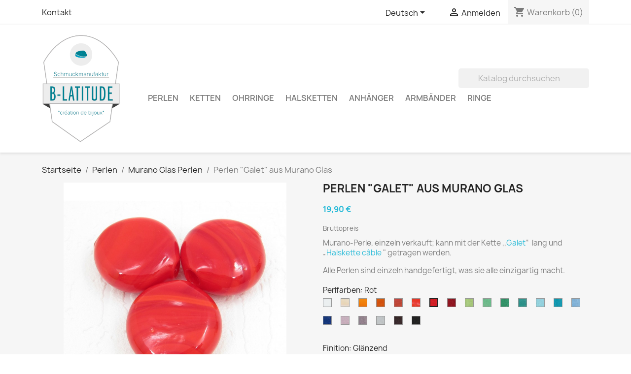

--- FILE ---
content_type: text/html; charset=utf-8
request_url: https://b-latitude.com/de/murano-glas-perlen/13-perlen-galet-aus-murano-glas.html
body_size: 30288
content:
<!-- begin catalog/product.tpl -->

 


<!doctype html>
<html lang="de-DE">

  <head>
    
      
  <meta charset="utf-8">


  <meta http-equiv="x-ua-compatible" content="ie=edge">



  <title>Perlen &quot;Galet&quot; aus Murano Glas Couleur Perle 1 Rot Finition_perle Glänzend</title>
  
    
  
  <meta name="description" content="Große Auswahl an handgefertigten Muranoglasperlen, matte und glänzende Ausführungen. Mehr als 20 Farben zur Auswahl, um sich selbst zu erfreuen.">
  <meta name="keywords" content="">
        <link rel="canonical" href="https://b-latitude.com/de/murano-glas-perlen/13-perlen-galet-aus-murano-glas.html">
    
          <link rel="alternate" href="https://b-latitude.com/fr/perles-de-murano/13-perles-galet-en-verre-de-murano.html" hreflang="FR">
          <link rel="alternate" href="https://b-latitude.com/de/murano-glas-perlen/13-perlen-galet-aus-murano-glas.html" hreflang="DE-DE">
          <link rel="alternate" href="https://b-latitude.com/gb/murano-glass-beads/13-murano-glass-beads-galet.html" hreflang="EN-GB">
      
  
  
    <script type="application/ld+json">
  {
    "@context": "https://schema.org",
    "@type": "Organization",
    "name" : "B-Latitude",
    "url" : "https://b-latitude.com/de/"
         ,"logo": {
        "@type": "ImageObject",
        "url":"https://b-latitude.com/img/ma-boutique-logo-1607179956.jpg"
      }
      }
</script>

<script type="application/ld+json">
  {
    "@context": "https://schema.org",
    "@type": "WebPage",
    "isPartOf": {
      "@type": "WebSite",
      "url":  "https://b-latitude.com/de/",
      "name": "B-Latitude"
    },
    "name": "Perlen &quot;Galet&quot; aus Murano Glas Couleur Perle 1 Rot Finition_perle Glänzend",
    "url":  "https://b-latitude.com/de/murano-glas-perlen/13-perlen-galet-aus-murano-glas.html"
  }
</script>


  <script type="application/ld+json">
    {
      "@context": "https://schema.org",
      "@type": "BreadcrumbList",
      "itemListElement": [
                  {
            "@type": "ListItem",
            "position": 1,
            "name": "Startseite",
            "item": "https://b-latitude.com/de/"
          },                  {
            "@type": "ListItem",
            "position": 2,
            "name": "Perlen",
            "item": "https://b-latitude.com/de/21-perlen"
          },                  {
            "@type": "ListItem",
            "position": 3,
            "name": "Murano Glas Perlen",
            "item": "https://b-latitude.com/de/13-murano-glas-perlen"
          },                  {
            "@type": "ListItem",
            "position": 4,
            "name": "Perlen &quot;Galet&quot; aus Murano Glas",
            "item": "https://b-latitude.com/de/murano-glas-perlen/13-perlen-galet-aus-murano-glas.html"
          }              ]
    }
  </script>
  
  
  
  <script type="application/ld+json">
  {
    "@context": "https://schema.org/",
    "@type": "Product",
    "name": "Perlen &quot;Galet&quot; aus Murano Glas",
    "description": "Große Auswahl an handgefertigten Muranoglasperlen, matte und glänzende Ausführungen. Mehr als 20 Farben zur Auswahl, um sich selbst zu erfreuen.",
    "category": "Murano Glas Perlen",
    "image" :"https://b-latitude.com/131-home_default/perlen-galet-aus-murano-glas.jpg",    "sku": "13",
    "mpn": "13"
        ,
    "brand": {
      "@type": "Brand",
      "name": "B-Latitude"
    }
                ,
    "offers": {
      "@type": "Offer",
      "priceCurrency": "EUR",
      "name": "Perlen &quot;Galet&quot; aus Murano Glas",
      "price": "19.9",
      "url": "https://b-latitude.com/de/murano-glas-perlen/13-2149-perlen-galet-aus-murano-glas.html#/10-couleur_perle_1-rot/26-finitionperle-glanzend",
      "priceValidUntil": "2026-02-13",
              "image": ["https://b-latitude.com/116-large_default/perlen-galet-aus-murano-glas.jpg","https://b-latitude.com/888-large_default/perlen-galet-aus-murano-glas.jpg"],
            "sku": "13",
      "mpn": "13",
                        "availability": "https://schema.org/InStock",
      "seller": {
        "@type": "Organization",
        "name": "B-Latitude"
      }
    }
      }
</script>

  
  
    
  

  
    <meta property="og:title" content="Perlen &quot;Galet&quot; aus Murano Glas Couleur Perle 1 Rot Finition_perle Glänzend" />
    <meta property="og:description" content="Große Auswahl an handgefertigten Muranoglasperlen, matte und glänzende Ausführungen. Mehr als 20 Farben zur Auswahl, um sich selbst zu erfreuen." />
    <meta property="og:url" content="https://b-latitude.com/de/murano-glas-perlen/13-perlen-galet-aus-murano-glas.html" />
    <meta property="og:site_name" content="B-Latitude" />
        



  <meta name="viewport" content="width=device-width, initial-scale=1">



  <link rel="icon" type="image/vnd.microsoft.icon" href="https://b-latitude.com/img/favicon.ico?1607179956">
  <link rel="shortcut icon" type="image/x-icon" href="https://b-latitude.com/img/favicon.ico?1607179956">



    <link rel="stylesheet" href="https://b-latitude.com/themes/classic/assets/css/theme.css" type="text/css" media="all">
  <link rel="stylesheet" href="https://b-latitude.com/modules/blockreassurance/views/dist/front.css" type="text/css" media="all">
  <link rel="stylesheet" href="https://b-latitude.com/modules/paypal/views/css/paypal_fo.css" type="text/css" media="all">
  <link rel="stylesheet" href="https://b-latitude.com/modules/ps_searchbar/ps_searchbar.css" type="text/css" media="all">
  <link rel="stylesheet" href="https://b-latitude.com/modules/productcomments/views/css/productcomments.css" type="text/css" media="all">
  <link rel="stylesheet" href="https://b-latitude.com/js/jquery/ui/themes/base/minified/jquery-ui.min.css" type="text/css" media="all">
  <link rel="stylesheet" href="https://b-latitude.com/js/jquery/ui/themes/base/minified/jquery.ui.theme.min.css" type="text/css" media="all">
  <link rel="stylesheet" href="https://b-latitude.com/modules/ps_imageslider/css/homeslider.css" type="text/css" media="all">




  

  <script type="text/javascript">
        var prestashop = {"cart":{"products":[],"totals":{"total":{"type":"total","label":"Gesamt","amount":0,"value":"0,00\u00a0\u20ac"},"total_including_tax":{"type":"total","label":"Gesamt (inkl. MwSt.)","amount":0,"value":"0,00\u00a0\u20ac"},"total_excluding_tax":{"type":"total","label":"Gesamtpreis o. MwSt.","amount":0,"value":"0,00\u00a0\u20ac"}},"subtotals":{"products":{"type":"products","label":"Zwischensumme","amount":0,"value":"0,00\u00a0\u20ac"},"discounts":null,"shipping":{"type":"shipping","label":"Versand","amount":0,"value":""},"tax":{"type":"tax","label":"enthaltene MwSt.","amount":0,"value":"0,00\u00a0\u20ac"}},"products_count":0,"summary_string":"0 Artikel","vouchers":{"allowed":0,"added":[]},"discounts":[],"minimalPurchase":0,"minimalPurchaseRequired":""},"currency":{"id":1,"name":"Euro","iso_code":"EUR","iso_code_num":"978","sign":"\u20ac"},"customer":{"lastname":null,"firstname":null,"email":null,"birthday":null,"newsletter":null,"newsletter_date_add":null,"optin":null,"website":null,"company":null,"siret":null,"ape":null,"is_logged":false,"gender":{"type":null,"name":null},"addresses":[]},"country":{"id_zone":"10","id_currency":"0","call_prefix":"49","iso_code":"DE","active":"1","contains_states":"0","need_identification_number":"0","need_zip_code":"1","zip_code_format":"NNNNN","display_tax_label":"1","name":"Allemagne","id":1},"language":{"name":"Deutsch (German)","iso_code":"de","locale":"de-DE","language_code":"DE-DE","active":"1","is_rtl":"0","date_format_lite":"d.m.Y","date_format_full":"d.m.Y H:i:s","id":2},"page":{"title":"","canonical":"https:\/\/b-latitude.com\/de\/murano-glas-perlen\/13-perlen-galet-aus-murano-glas.html","meta":{"title":"Perlen \"Galet\" aus Murano Glas Couleur Perle 1 Rot Finition_perle Gl\u00e4nzend","description":"Gro\u00dfe Auswahl an handgefertigten Muranoglasperlen, matte und gl\u00e4nzende Ausf\u00fchrungen. Mehr als 20 Farben zur Auswahl, um sich selbst zu erfreuen.","keywords":"","robots":"index"},"page_name":"product","body_classes":{"lang-de":true,"lang-rtl":false,"country-DE":true,"currency-EUR":true,"layout-full-width":true,"page-product":true,"tax-display-enabled":true,"page-customer-account":false,"product-id-13":true,"product-Perlen \"Galet\" aus Murano Glas":true,"product-id-category-13":true,"product-id-manufacturer-0":true,"product-id-supplier-0":true,"product-available-for-order":true},"admin_notifications":[],"password-policy":{"feedbacks":{"0":"Sehr schwach","1":"Schwach","2":"Durchschnitt","3":"Stark","4":"Sehr stark","Straight rows of keys are easy to guess":"Nebeneinander liegende Tastenreihen sind leicht zu erraten","Short keyboard patterns are easy to guess":"Kurze Tastatur-Muster sind leicht zu erraten","Use a longer keyboard pattern with more turns":"Verwenden Sie ein l\u00e4ngeres Tastatur-Muster mit mehr Zuf\u00e4llen","Repeats like \"aaa\" are easy to guess":"Wiederholungen wie \u201eaaa\u201c sind leicht zu erraten","Repeats like \"abcabcabc\" are only slightly harder to guess than \"abc\"":"Wiederholungen wie \u201eabcabcabc\u201c sind nur etwas schwerer zu erraten als \u201eabc\u201c","Sequences like abc or 6543 are easy to guess":"Zeichenfolgen wie \u201eabc\u201c oder \u201e6543\u201c sind leicht zu erraten.","Recent years are easy to guess":"Aktuelle Jahre sind leicht zu erraten","Dates are often easy to guess":"Datumsangaben sind oft leicht zu erraten","This is a top-10 common password":"Dies ist ein g\u00e4ngiges Top-10-Passwort","This is a top-100 common password":"Dies ist ein g\u00e4ngiges Top-100-Passwort","This is a very common password":"Dies ist ein sehr g\u00e4ngiges Passwort","This is similar to a commonly used password":"Dies \u00e4hnelt einem g\u00e4ngigen Passwort","A word by itself is easy to guess":"Ein einzelnes Wort ist leicht zu erraten","Names and surnames by themselves are easy to guess":"Vor- und Nachnamen sind leicht zu erraten","Common names and surnames are easy to guess":"G\u00e4ngige Vor- und Nachnamen sind leicht zu erraten","Use a few words, avoid common phrases":"Verwenden Sie mehrere W\u00f6rter, vermeiden Sie g\u00e4ngige Ausdr\u00fccke.","No need for symbols, digits, or uppercase letters":"Symbole, Ziffern oder Gro\u00dfbuchstaben sind nicht notwendig","Avoid repeated words and characters":"Vermeiden Sie Wort- und Zeichenwiederholungen","Avoid sequences":"Vermeiden Sie Sequenzen","Avoid recent years":"Vermeiden Sie aktuelle Jahreszahlen","Avoid years that are associated with you":"Vermeiden Sie Jahreszahlen, die mit Ihnen in Verbindung gebracht werden k\u00f6nnen","Avoid dates and years that are associated with you":"Vermeiden Sie Datums- und Jahresangaben, die mit Ihnen in Verbindung gebracht werden k\u00f6nnen","Capitalization doesn't help very much":"Gro\u00dfschreibung ist nicht sehr hilfreich","All-uppercase is almost as easy to guess as all-lowercase":"Gro\u00dfschreibung ist fast genau so leicht zu erraten wie Kleinschreibung","Reversed words aren't much harder to guess":"Umgekehrte W\u00f6rter sind nicht viel schwerer zu erraten","Predictable substitutions like '@' instead of 'a' don't help very much":"H\u00e4ufig verwendete Ersetzungen wie \u201e@\u201c anstelle von \u201ea\u201c sind nicht sehr zweckdienlich.","Add another word or two. Uncommon words are better.":"Erg\u00e4nzen Sie ein oder zwei W\u00f6rter. Selten gebrauchte W\u00f6rter sind besser."}}},"shop":{"name":"B-Latitude","logo":"https:\/\/b-latitude.com\/img\/ma-boutique-logo-1607179956.jpg","stores_icon":"https:\/\/b-latitude.com\/img\/logo_stores.png","favicon":"https:\/\/b-latitude.com\/img\/favicon.ico"},"core_js_public_path":"\/themes\/","urls":{"base_url":"https:\/\/b-latitude.com\/","current_url":"https:\/\/b-latitude.com\/de\/murano-glas-perlen\/13-perlen-galet-aus-murano-glas.html","shop_domain_url":"https:\/\/b-latitude.com","img_ps_url":"https:\/\/b-latitude.com\/img\/","img_cat_url":"https:\/\/b-latitude.com\/img\/c\/","img_lang_url":"https:\/\/b-latitude.com\/img\/l\/","img_prod_url":"https:\/\/b-latitude.com\/img\/p\/","img_manu_url":"https:\/\/b-latitude.com\/img\/m\/","img_sup_url":"https:\/\/b-latitude.com\/img\/su\/","img_ship_url":"https:\/\/b-latitude.com\/img\/s\/","img_store_url":"https:\/\/b-latitude.com\/img\/st\/","img_col_url":"https:\/\/b-latitude.com\/img\/co\/","img_url":"https:\/\/b-latitude.com\/themes\/classic\/assets\/img\/","css_url":"https:\/\/b-latitude.com\/themes\/classic\/assets\/css\/","js_url":"https:\/\/b-latitude.com\/themes\/classic\/assets\/js\/","pic_url":"https:\/\/b-latitude.com\/upload\/","theme_assets":"https:\/\/b-latitude.com\/themes\/classic\/assets\/","theme_dir":"https:\/\/b-latitude.com\/themes\/classic\/","pages":{"address":"https:\/\/b-latitude.com\/de\/adresse","addresses":"https:\/\/b-latitude.com\/de\/adressen","authentication":"https:\/\/b-latitude.com\/de\/anmeldung","manufacturer":"https:\/\/b-latitude.com\/de\/hersteller","cart":"https:\/\/b-latitude.com\/de\/warenkorb","category":"https:\/\/b-latitude.com\/de\/index.php?controller=category","cms":"https:\/\/b-latitude.com\/de\/index.php?controller=cms","contact":"https:\/\/b-latitude.com\/de\/kontakt","discount":"https:\/\/b-latitude.com\/de\/Rabatt","guest_tracking":"https:\/\/b-latitude.com\/de\/auftragsverfolgung-gast","history":"https:\/\/b-latitude.com\/de\/bestellungsverlauf","identity":"https:\/\/b-latitude.com\/de\/profil","index":"https:\/\/b-latitude.com\/de\/","my_account":"https:\/\/b-latitude.com\/de\/mein-Konto","order_confirmation":"https:\/\/b-latitude.com\/de\/bestellbestatigung","order_detail":"https:\/\/b-latitude.com\/de\/index.php?controller=order-detail","order_follow":"https:\/\/b-latitude.com\/de\/bestellverfolgung","order":"https:\/\/b-latitude.com\/de\/Bestellung","order_return":"https:\/\/b-latitude.com\/de\/index.php?controller=order-return","order_slip":"https:\/\/b-latitude.com\/de\/bestellschein","pagenotfound":"https:\/\/b-latitude.com\/de\/seite-nicht-gefunden","password":"https:\/\/b-latitude.com\/de\/passwort-zuruecksetzen","pdf_invoice":"https:\/\/b-latitude.com\/de\/index.php?controller=pdf-invoice","pdf_order_return":"https:\/\/b-latitude.com\/de\/index.php?controller=pdf-order-return","pdf_order_slip":"https:\/\/b-latitude.com\/de\/index.php?controller=pdf-order-slip","prices_drop":"https:\/\/b-latitude.com\/de\/angebote","product":"https:\/\/b-latitude.com\/de\/index.php?controller=product","registration":"https:\/\/b-latitude.com\/de\/index.php?controller=registration","search":"https:\/\/b-latitude.com\/de\/suche","sitemap":"https:\/\/b-latitude.com\/de\/Sitemap","stores":"https:\/\/b-latitude.com\/de\/shops","supplier":"https:\/\/b-latitude.com\/de\/lieferant","new_products":"https:\/\/b-latitude.com\/de\/neue-artikel","brands":"https:\/\/b-latitude.com\/de\/hersteller","register":"https:\/\/b-latitude.com\/de\/index.php?controller=registration","order_login":"https:\/\/b-latitude.com\/de\/Bestellung?login=1"},"alternative_langs":{"FR":"https:\/\/b-latitude.com\/fr\/perles-de-murano\/13-perles-galet-en-verre-de-murano.html","DE-DE":"https:\/\/b-latitude.com\/de\/murano-glas-perlen\/13-perlen-galet-aus-murano-glas.html","EN-GB":"https:\/\/b-latitude.com\/gb\/murano-glass-beads\/13-murano-glass-beads-galet.html"},"actions":{"logout":"https:\/\/b-latitude.com\/de\/?mylogout="},"no_picture_image":{"bySize":{"small_default":{"url":"https:\/\/b-latitude.com\/img\/p\/de-default-small_default.jpg","width":98,"height":98},"cart_default":{"url":"https:\/\/b-latitude.com\/img\/p\/de-default-cart_default.jpg","width":125,"height":125},"home_default":{"url":"https:\/\/b-latitude.com\/img\/p\/de-default-home_default.jpg","width":250,"height":250},"medium_default":{"url":"https:\/\/b-latitude.com\/img\/p\/de-default-medium_default.jpg","width":452,"height":452},"large_default":{"url":"https:\/\/b-latitude.com\/img\/p\/de-default-large_default.jpg","width":800,"height":800}},"small":{"url":"https:\/\/b-latitude.com\/img\/p\/de-default-small_default.jpg","width":98,"height":98},"medium":{"url":"https:\/\/b-latitude.com\/img\/p\/de-default-home_default.jpg","width":250,"height":250},"large":{"url":"https:\/\/b-latitude.com\/img\/p\/de-default-large_default.jpg","width":800,"height":800},"legend":""}},"configuration":{"display_taxes_label":true,"display_prices_tax_incl":true,"is_catalog":false,"show_prices":true,"opt_in":{"partner":true},"quantity_discount":{"type":"price","label":"St\u00fcckpreis"},"voucher_enabled":0,"return_enabled":0},"field_required":[],"breadcrumb":{"links":[{"title":"Startseite","url":"https:\/\/b-latitude.com\/de\/"},{"title":"Perlen","url":"https:\/\/b-latitude.com\/de\/21-perlen"},{"title":"Murano Glas Perlen","url":"https:\/\/b-latitude.com\/de\/13-murano-glas-perlen"},{"title":"Perlen \"Galet\" aus Murano Glas","url":"https:\/\/b-latitude.com\/de\/murano-glas-perlen\/13-perlen-galet-aus-murano-glas.html"}],"count":4},"link":{"protocol_link":"https:\/\/","protocol_content":"https:\/\/"},"time":1769672358,"static_token":"911b18877ebdce8c6df6bfee0ef0bee3","token":"afd9573706445994154a3230834943cc","debug":true};
        var psemailsubscription_subscription = "https:\/\/b-latitude.com\/de\/module\/ps_emailsubscription\/subscription";
        var psr_icon_color = "#6FC0D6";
      </script>



  
<!-- begin module:paypal/views/templates/front/prefetch.tpl -->
<!-- begin /htdocs/modules/paypal/views/templates/front/prefetch.tpl -->

<!-- end /htdocs/modules/paypal/views/templates/front/prefetch.tpl -->
<!-- end module:paypal/views/templates/front/prefetch.tpl -->

<!-- begin modules/ps_googleanalytics/views/templates/hook/ps_googleanalytics.tpl -->
<script async src="https://www.googletagmanager.com/gtag/js?id=G-0971YSM8HC"></script>
<script>
  window.dataLayer = window.dataLayer || [];
  function gtag(){dataLayer.push(arguments);}
  gtag('js', new Date());
  gtag(
    'config',
    'G-0971YSM8HC',
    {
      'debug_mode':false
      , 'anonymize_ip': true                }
  );
</script>


<!-- end modules/ps_googleanalytics/views/templates/hook/ps_googleanalytics.tpl -->



    
  <meta property="og:type" content="product">
      <meta property="og:image" content="https://b-latitude.com/131-large_default/perlen-galet-aus-murano-glas.jpg">
  
      <meta property="product:pretax_price:amount" content="16.722688">
    <meta property="product:pretax_price:currency" content="EUR">
    <meta property="product:price:amount" content="19.9">
    <meta property="product:price:currency" content="EUR">
    
  </head>

  <body id="product" class="lang-de country-de currency-eur layout-full-width page-product tax-display-enabled product-id-13 product-perlen--galet--aus-murano-glas product-id-category-13 product-id-manufacturer-0 product-id-supplier-0 product-available-for-order">

    
      
    

    <main>
      
              

      <header id="header">
        
          
  <div class="header-banner">
    
  </div>



  <nav class="header-nav">
    <div class="container">
      <div class="row">
        <div class="hidden-sm-down">
          <div class="col-md-5 col-xs-12">
            
<!-- begin module:ps_contactinfo/nav.tpl -->
<!-- begin /htdocs/themes/classic/modules/ps_contactinfo/nav.tpl --><div id="_desktop_contact_link">
  <div id="contact-link">
          <a href="https://b-latitude.com/de/kontakt">Kontakt</a>
      </div>
</div>
<!-- end /htdocs/themes/classic/modules/ps_contactinfo/nav.tpl -->
<!-- end module:ps_contactinfo/nav.tpl -->

          </div>
          <div class="col-md-7 right-nav">
              
<!-- begin module:ps_languageselector/ps_languageselector.tpl -->
<!-- begin /htdocs/themes/classic/modules/ps_languageselector/ps_languageselector.tpl --><div id="_desktop_language_selector">
  <div class="language-selector-wrapper">
    <span id="language-selector-label" class="hidden-md-up">Sprache:</span>
    <div class="language-selector dropdown js-dropdown">
      <button data-toggle="dropdown" class="hidden-sm-down btn-unstyle" aria-haspopup="true" aria-expanded="false" aria-label="Dropdown Sprachen">
        <span class="expand-more">Deutsch</span>
        <i class="material-icons expand-more">&#xE5C5;</i>
      </button>
      <ul class="dropdown-menu hidden-sm-down" aria-labelledby="language-selector-label">
                  <li >
            <a href="https://b-latitude.com/fr/perles-de-murano/13-perles-galet-en-verre-de-murano.html" class="dropdown-item" data-iso-code="fr">Français</a>
          </li>
                  <li  class="current" >
            <a href="https://b-latitude.com/de/murano-glas-perlen/13-perlen-galet-aus-murano-glas.html" class="dropdown-item" data-iso-code="de">Deutsch</a>
          </li>
                  <li >
            <a href="https://b-latitude.com/gb/murano-glass-beads/13-murano-glass-beads-galet.html" class="dropdown-item" data-iso-code="gb">English GB</a>
          </li>
              </ul>
      <select class="link hidden-md-up" aria-labelledby="language-selector-label">
                  <option value="https://b-latitude.com/fr/perles-de-murano/13-perles-galet-en-verre-de-murano.html" data-iso-code="fr">
            Français
          </option>
                  <option value="https://b-latitude.com/de/murano-glas-perlen/13-perlen-galet-aus-murano-glas.html" selected="selected" data-iso-code="de">
            Deutsch
          </option>
                  <option value="https://b-latitude.com/gb/murano-glass-beads/13-murano-glass-beads-galet.html" data-iso-code="gb">
            English GB
          </option>
              </select>
    </div>
  </div>
</div>
<!-- end /htdocs/themes/classic/modules/ps_languageselector/ps_languageselector.tpl -->
<!-- end module:ps_languageselector/ps_languageselector.tpl -->

<!-- begin module:ps_customersignin/ps_customersignin.tpl -->
<!-- begin /htdocs/themes/classic/modules/ps_customersignin/ps_customersignin.tpl --><div id="_desktop_user_info">
  <div class="user-info">
          <a
        href="https://b-latitude.com/de/anmeldung?back=https%3A%2F%2Fb-latitude.com%2Fde%2Fmurano-glas-perlen%2F13-perlen-galet-aus-murano-glas.html"
        title="Anmelden zu Ihrem Kundenbereich"
        rel="nofollow"
      >
        <i class="material-icons">&#xE7FF;</i>
        <span class="hidden-sm-down">Anmelden</span>
      </a>
      </div>
</div>
<!-- end /htdocs/themes/classic/modules/ps_customersignin/ps_customersignin.tpl -->
<!-- end module:ps_customersignin/ps_customersignin.tpl -->

<!-- begin module:ps_shoppingcart/ps_shoppingcart.tpl -->
<!-- begin /htdocs/themes/classic/modules/ps_shoppingcart/ps_shoppingcart.tpl --><div id="_desktop_cart">
  <div class="blockcart cart-preview inactive" data-refresh-url="//b-latitude.com/de/module/ps_shoppingcart/ajax">
    <div class="header">
              <i class="material-icons shopping-cart" aria-hidden="true">shopping_cart</i>
        <span class="hidden-sm-down">Warenkorb</span>
        <span class="cart-products-count">(0)</span>
          </div>
  </div>
</div>
<!-- end /htdocs/themes/classic/modules/ps_shoppingcart/ps_shoppingcart.tpl -->
<!-- end module:ps_shoppingcart/ps_shoppingcart.tpl -->

          </div>
        </div>
        <div class="hidden-md-up text-sm-center mobile">
          <div class="float-xs-left" id="menu-icon">
            <i class="material-icons d-inline">&#xE5D2;</i>
          </div>
          <div class="float-xs-right" id="_mobile_cart"></div>
          <div class="float-xs-right" id="_mobile_user_info"></div>
          <div class="top-logo" id="_mobile_logo"></div>
          <div class="clearfix"></div>
        </div>
      </div>
    </div>
  </nav>



  <div class="header-top">
    <div class="container">
       <div class="row">
        <div class="col-md-2 hidden-sm-down" id="_desktop_logo">
                                    
  <a href="https://b-latitude.com/de/">
    <img
      class="logo img-fluid"
      src="https://b-latitude.com/img/ma-boutique-logo-1607179956.jpg"
      alt="B-Latitude"
      width="285"
      height="391">
  </a>

                              </div>
        <div class="header-top-right col-md-10 col-sm-12 position-static">
          
<!-- begin module:ps_searchbar/ps_searchbar.tpl -->
<!-- begin /htdocs/themes/classic/modules/ps_searchbar/ps_searchbar.tpl --><!-- Block search module TOP -->
<div id="search_widget" class="search-widget" data-search-controller-url="//b-latitude.com/de/suche">
	<form method="get" action="//b-latitude.com/de/suche">
		<input type="hidden" name="controller" value="search">
		<input type="text" name="s" value="" placeholder="Katalog durchsuchen" aria-label="Suche">
		<button type="submit">
			<i class="material-icons search">&#xE8B6;</i>
      <span class="hidden-xl-down">Suche</span>
		</button>
	</form>
</div>
<!-- /Block search module TOP -->
<!-- end /htdocs/themes/classic/modules/ps_searchbar/ps_searchbar.tpl -->
<!-- end module:ps_searchbar/ps_searchbar.tpl -->

<!-- begin module:ps_mainmenu/ps_mainmenu.tpl -->
<!-- begin /htdocs/themes/classic/modules/ps_mainmenu/ps_mainmenu.tpl -->

<div class="menu js-top-menu position-static hidden-sm-down" id="_desktop_top_menu">
    
          <ul class="top-menu" id="top-menu" data-depth="0">
                    <li class="category" id="category-21">
                          <a
                class="dropdown-item"
                href="https://b-latitude.com/de/21-perlen" data-depth="0"
                              >
                                                                      <span class="float-xs-right hidden-md-up">
                    <span data-target="#top_sub_menu_15441" data-toggle="collapse" class="navbar-toggler collapse-icons">
                      <i class="material-icons add">&#xE313;</i>
                      <i class="material-icons remove">&#xE316;</i>
                    </span>
                  </span>
                                Perlen
              </a>
                            <div  class="popover sub-menu js-sub-menu collapse" id="top_sub_menu_15441">
                
          <ul class="top-menu"  data-depth="1">
                    <li class="category" id="category-13">
                          <a
                class="dropdown-item dropdown-submenu"
                href="https://b-latitude.com/de/13-murano-glas-perlen" data-depth="1"
                              >
                                Murano Glas Perlen
              </a>
                          </li>
                    <li class="category" id="category-22">
                          <a
                class="dropdown-item dropdown-submenu"
                href="https://b-latitude.com/de/22-perles-ano" data-depth="1"
                              >
                                Perles Ano
              </a>
                          </li>
              </ul>
    
              </div>
                          </li>
                    <li class="category" id="category-14">
                          <a
                class="dropdown-item"
                href="https://b-latitude.com/de/14-ketten" data-depth="0"
                              >
                                                                      <span class="float-xs-right hidden-md-up">
                    <span data-target="#top_sub_menu_16366" data-toggle="collapse" class="navbar-toggler collapse-icons">
                      <i class="material-icons add">&#xE313;</i>
                      <i class="material-icons remove">&#xE316;</i>
                    </span>
                  </span>
                                Ketten
              </a>
                            <div  class="popover sub-menu js-sub-menu collapse" id="top_sub_menu_16366">
                
          <ul class="top-menu"  data-depth="1">
                    <li class="category" id="category-18">
                          <a
                class="dropdown-item dropdown-submenu"
                href="https://b-latitude.com/de/18-lange-ketten" data-depth="1"
                              >
                                lange Ketten
              </a>
                          </li>
                    <li class="category" id="category-19">
                          <a
                class="dropdown-item dropdown-submenu"
                href="https://b-latitude.com/de/19-kurze-ketten" data-depth="1"
                              >
                                kurze Ketten
              </a>
                          </li>
              </ul>
    
              </div>
                          </li>
                    <li class="category" id="category-16">
                          <a
                class="dropdown-item"
                href="https://b-latitude.com/de/16-ohrringe" data-depth="0"
                              >
                                Ohrringe
              </a>
                          </li>
                    <li class="category" id="category-15">
                          <a
                class="dropdown-item"
                href="https://b-latitude.com/de/15-halsketten" data-depth="0"
                              >
                                Halsketten
              </a>
                          </li>
                    <li class="category" id="category-20">
                          <a
                class="dropdown-item"
                href="https://b-latitude.com/de/20-anhaenger" data-depth="0"
                              >
                                Anhänger
              </a>
                          </li>
                    <li class="category" id="category-17">
                          <a
                class="dropdown-item"
                href="https://b-latitude.com/de/17-armbaender" data-depth="0"
                              >
                                Armbänder
              </a>
                          </li>
                    <li class="category" id="category-23">
                          <a
                class="dropdown-item"
                href="https://b-latitude.com/de/23-ringe" data-depth="0"
                              >
                                Ringe
              </a>
                          </li>
              </ul>
    
    <div class="clearfix"></div>
</div>
<!-- end /htdocs/themes/classic/modules/ps_mainmenu/ps_mainmenu.tpl -->
<!-- end module:ps_mainmenu/ps_mainmenu.tpl -->

<!-- begin module:ps_linklist/views/templates/hook/linkblock.tpl -->
<!-- begin /htdocs/themes/classic/modules/ps_linklist/views/templates/hook/linkblock.tpl --><div class="col-md-6 links">
  <div class="row">
    </div>
</div>
<!-- end /htdocs/themes/classic/modules/ps_linklist/views/templates/hook/linkblock.tpl -->
<!-- end module:ps_linklist/views/templates/hook/linkblock.tpl -->

        </div>
      </div>
      <div id="mobile_top_menu_wrapper" class="row hidden-md-up" style="display:none;">
        <div class="js-top-menu mobile" id="_mobile_top_menu"></div>
        <div class="js-top-menu-bottom">
          <div id="_mobile_currency_selector"></div>
          <div id="_mobile_language_selector"></div>
          <div id="_mobile_contact_link"></div>
        </div>
      </div>
    </div>
  </div>
  

        
      </header>

      <section id="wrapper">
        
          
<aside id="notifications">
  <div class="notifications-container container">
    
    
    
      </div>
</aside>
        

        
        <div class="container">
          
            <nav data-depth="4" class="breadcrumb">
  <ol>
    
              
          <li>
                          <a href="https://b-latitude.com/de/"><span>Startseite</span></a>
                      </li>
        
              
          <li>
                          <a href="https://b-latitude.com/de/21-perlen"><span>Perlen</span></a>
                      </li>
        
              
          <li>
                          <a href="https://b-latitude.com/de/13-murano-glas-perlen"><span>Murano Glas Perlen</span></a>
                      </li>
        
              
          <li>
                          <span>Perlen &quot;Galet&quot; aus Murano Glas</span>
                      </li>
        
          
  </ol>
</nav>
          

          <div class="row">
            

            
  <div id="content-wrapper" class="js-content-wrapper col-xs-12">
    
    

  <section id="main">
    <meta content="https://b-latitude.com/de/murano-glas-perlen/13-2149-perlen-galet-aus-murano-glas.html#/10-couleur_perle_1-rot/26-finitionperle-glanzend">

    <div class="row product-container js-product-container">
      <div class="col-md-6">
        
          <section class="page-content" id="content">
            
              
    <ul class="product-flags js-product-flags">
            </ul>


              
                <div class="images-container js-images-container">
  
    <div class="product-cover">
              <picture>
                              <img
            class="js-qv-product-cover img-fluid"
            src="https://b-latitude.com/116-large_default/perlen-galet-aus-murano-glas.jpg"
                          alt="Perlen &quot;Galet&quot; aus Murano Glas"
              title="Perlen &quot;Galet&quot; aus Murano Glas"
                        loading="lazy"
            width="800"
            height="800"
          >
        </picture>
        <div class="layer hidden-sm-down" data-toggle="modal" data-target="#product-modal">
          <i class="material-icons zoom-in">search</i>
        </div>
          </div>
  

  
    <div class="js-qv-mask mask">
      <ul class="product-images js-qv-product-images">
                  <li class="thumb-container js-thumb-container">
            <picture>
                                          <img
                class="thumb js-thumb  selected js-thumb-selected "
                data-image-medium-src="https://b-latitude.com/116-medium_default/perlen-galet-aus-murano-glas.jpg"
                data-image-medium-sources="{&quot;jpg&quot;:&quot;https:\/\/b-latitude.com\/116-medium_default\/perlen-galet-aus-murano-glas.jpg&quot;}"                data-image-large-src="https://b-latitude.com/116-large_default/perlen-galet-aus-murano-glas.jpg"
                data-image-large-sources="{&quot;jpg&quot;:&quot;https:\/\/b-latitude.com\/116-large_default\/perlen-galet-aus-murano-glas.jpg&quot;}"                src="https://b-latitude.com/116-small_default/perlen-galet-aus-murano-glas.jpg"
                                  alt="Perlen &quot;Galet&quot; aus Murano Glas"
                  title="Perlen &quot;Galet&quot; aus Murano Glas"
                                loading="lazy"
                width="98"
                height="98"
              >
            </picture>
          </li>
                  <li class="thumb-container js-thumb-container">
            <picture>
                                          <img
                class="thumb js-thumb "
                data-image-medium-src="https://b-latitude.com/888-medium_default/perlen-galet-aus-murano-glas.jpg"
                data-image-medium-sources="{&quot;jpg&quot;:&quot;https:\/\/b-latitude.com\/888-medium_default\/perlen-galet-aus-murano-glas.jpg&quot;}"                data-image-large-src="https://b-latitude.com/888-large_default/perlen-galet-aus-murano-glas.jpg"
                data-image-large-sources="{&quot;jpg&quot;:&quot;https:\/\/b-latitude.com\/888-large_default\/perlen-galet-aus-murano-glas.jpg&quot;}"                src="https://b-latitude.com/888-small_default/perlen-galet-aus-murano-glas.jpg"
                                  alt="Perlen &quot;Galet&quot; aus Murano Glas"
                  title="Perlen &quot;Galet&quot; aus Murano Glas"
                                loading="lazy"
                width="98"
                height="98"
              >
            </picture>
          </li>
              </ul>
    </div>
  

</div>
              
              <div class="scroll-box-arrows">
                <i class="material-icons left">&#xE314;</i>
                <i class="material-icons right">&#xE315;</i>
              </div>

            
          </section>
        
        </div>
        <div class="col-md-6">
          
            
              <h1 class="h1">Perlen &quot;Galet&quot; aus Murano Glas</h1>
            
          
          
              <div class="product-prices js-product-prices">
    
          

    
      <div
        class="product-price h5 ">

        <div class="current-price">
          <span class='current-price-value' content="19.9">
                                      19,90 €
                      </span>

                  </div>

        
                  
      </div>
    

    
          

    
          

    
            

    

    <div class="tax-shipping-delivery-label">
              Bruttopreis
            
      
                                          </div>
  </div>
          

          <div class="product-information">
            
              <div id="product-description-short-13" class="product-description"><p class="MsoNoSpacing"><span lang="de" xml:lang="de">Murano-Perle, einzeln verkauft; kann mit der Kette ,,<a href="https://b-latitude.com/de/lange-ketten/9-collier-1-perle.html" target="_blank" rel="noreferrer noopener">Galet</a>“ <span> </span>lang und „<a href="https://b-latitude.com/de/halsketten/43-tour-de-cou-cable.html" target="_blank" rel="noreferrer noopener">Halskette câble</a> " getragen werden.</span></p>
<p class="MsoNoSpacing"><span lang="de" xml:lang="de">Alle Perlen sind einzeln handgefertigt, was sie alle einzigartig macht.</span></p></div>
            

            
            <div class="product-actions js-product-actions">
              
                <form action="https://b-latitude.com/de/warenkorb" method="post" id="add-to-cart-or-refresh">
                  <input type="hidden" name="token" value="911b18877ebdce8c6df6bfee0ef0bee3">
                  <input type="hidden" name="id_product" value="13" id="product_page_product_id">
                  <input type="hidden" name="id_customization" value="0" id="product_customization_id" class="js-product-customization-id">

                  
                    <div class="product-variants js-product-variants">
          <div class="clearfix product-variants-item">
      <span class="control-label">Perlfarben: 
                                                                                                                                                          Rot                                                                                                                                                                                                                                                                                                                                    </span>
              <ul id="group_3">
                      <li class="float-xs-left input-container">
              <label aria-label="Weiß">
                <input class="input-color" type="radio" data-product-attribute="3" name="group[3]" value="8" title="Weiß">
                <span
                                      class="color texture" style="background-image: url(/img/co/8.jpg)"
                                  ><span class="attribute-name sr-only">Weiß</span></span>
              </label>
            </li>
                      <li class="float-xs-left input-container">
              <label aria-label="Beige">
                <input class="input-color" type="radio" data-product-attribute="3" name="group[3]" value="7" title="Beige">
                <span
                                      class="color texture" style="background-image: url(/img/co/7.jpg)"
                                  ><span class="attribute-name sr-only">Beige</span></span>
              </label>
            </li>
                      <li class="float-xs-left input-container">
              <label aria-label="Gelb">
                <input class="input-color" type="radio" data-product-attribute="3" name="group[3]" value="16" title="Gelb">
                <span
                                      class="color texture" style="background-image: url(/img/co/16.jpg)"
                                  ><span class="attribute-name sr-only">Gelb</span></span>
              </label>
            </li>
                      <li class="float-xs-left input-container">
              <label aria-label="Senf">
                <input class="input-color" type="radio" data-product-attribute="3" name="group[3]" value="5" title="Senf">
                <span
                                      class="color texture" style="background-image: url(/img/co/5.jpg)"
                                  ><span class="attribute-name sr-only">Senf</span></span>
              </label>
            </li>
                      <li class="float-xs-left input-container">
              <label aria-label="Rost">
                <input class="input-color" type="radio" data-product-attribute="3" name="group[3]" value="6" title="Rost">
                <span
                                      class="color texture" style="background-image: url(/img/co/6.jpg)"
                                  ><span class="attribute-name sr-only">Rost</span></span>
              </label>
            </li>
                      <li class="float-xs-left input-container">
              <label aria-label="Orange">
                <input class="input-color" type="radio" data-product-attribute="3" name="group[3]" value="13" title="Orange">
                <span
                                      class="color texture" style="background-image: url(/img/co/13.jpg)"
                                  ><span class="attribute-name sr-only">Orange</span></span>
              </label>
            </li>
                      <li class="float-xs-left input-container">
              <label aria-label="Rot">
                <input class="input-color" type="radio" data-product-attribute="3" name="group[3]" value="10" title="Rot" checked="checked">
                <span
                                      class="color texture" style="background-image: url(/img/co/10.jpg)"
                                  ><span class="attribute-name sr-only">Rot</span></span>
              </label>
            </li>
                      <li class="float-xs-left input-container">
              <label aria-label="Dunkelrot">
                <input class="input-color" type="radio" data-product-attribute="3" name="group[3]" value="9" title="Dunkelrot">
                <span
                                      class="color texture" style="background-image: url(/img/co/9.jpg)"
                                  ><span class="attribute-name sr-only">Dunkelrot</span></span>
              </label>
            </li>
                      <li class="float-xs-left input-container">
              <label aria-label="Anis grün">
                <input class="input-color" type="radio" data-product-attribute="3" name="group[3]" value="12" title="Anis grün">
                <span
                                      class="color texture" style="background-image: url(/img/co/12.jpg)"
                                  ><span class="attribute-name sr-only">Anis grün</span></span>
              </label>
            </li>
                      <li class="float-xs-left input-container">
              <label aria-label="Hellgrün">
                <input class="input-color" type="radio" data-product-attribute="3" name="group[3]" value="14" title="Hellgrün">
                <span
                                      class="color texture" style="background-image: url(/img/co/14.jpg)"
                                  ><span class="attribute-name sr-only">Hellgrün</span></span>
              </label>
            </li>
                      <li class="float-xs-left input-container">
              <label aria-label="Dunkel grün">
                <input class="input-color" type="radio" data-product-attribute="3" name="group[3]" value="15" title="Dunkel grün">
                <span
                                      class="color texture" style="background-image: url(/img/co/15.jpg)"
                                  ><span class="attribute-name sr-only">Dunkel grün</span></span>
              </label>
            </li>
                      <li class="float-xs-left input-container">
              <label aria-label="Petrol">
                <input class="input-color" type="radio" data-product-attribute="3" name="group[3]" value="30" title="Petrol">
                <span
                                      class="color texture" style="background-image: url(/img/co/30.jpg)"
                                  ><span class="attribute-name sr-only">Petrol</span></span>
              </label>
            </li>
                      <li class="float-xs-left input-container">
              <label aria-label="Hellblau">
                <input class="input-color" type="radio" data-product-attribute="3" name="group[3]" value="28" title="Hellblau">
                <span
                                      class="color texture" style="background-image: url(/img/co/28.jpg)"
                                  ><span class="attribute-name sr-only">Hellblau</span></span>
              </label>
            </li>
                      <li class="float-xs-left input-container">
              <label aria-label="Türkis">
                <input class="input-color" type="radio" data-product-attribute="3" name="group[3]" value="29" title="Türkis">
                <span
                                      class="color texture" style="background-image: url(/img/co/29.jpg)"
                                  ><span class="attribute-name sr-only">Türkis</span></span>
              </label>
            </li>
                      <li class="float-xs-left input-container">
              <label aria-label="Jean&#039;s">
                <input class="input-color" type="radio" data-product-attribute="3" name="group[3]" value="31" title="Jean&#039;s">
                <span
                                      class="color texture" style="background-image: url(/img/co/31.jpg)"
                                  ><span class="attribute-name sr-only">Jean&#039;s</span></span>
              </label>
            </li>
                      <li class="float-xs-left input-container">
              <label aria-label="Marineblau">
                <input class="input-color" type="radio" data-product-attribute="3" name="group[3]" value="32" title="Marineblau">
                <span
                                      class="color texture" style="background-image: url(/img/co/32.jpg)"
                                  ><span class="attribute-name sr-only">Marineblau</span></span>
              </label>
            </li>
                      <li class="float-xs-left input-container">
              <label aria-label="Rosa">
                <input class="input-color" type="radio" data-product-attribute="3" name="group[3]" value="24" title="Rosa">
                <span
                                      class="color texture" style="background-image: url(/img/co/24.jpg)"
                                  ><span class="attribute-name sr-only">Rosa</span></span>
              </label>
            </li>
                      <li class="float-xs-left input-container">
              <label aria-label="Lila">
                <input class="input-color" type="radio" data-product-attribute="3" name="group[3]" value="33" title="Lila">
                <span
                                      class="color texture" style="background-image: url(/img/co/33.jpg)"
                                  ><span class="attribute-name sr-only">Lila</span></span>
              </label>
            </li>
                      <li class="float-xs-left input-container">
              <label aria-label="Grau">
                <input class="input-color" type="radio" data-product-attribute="3" name="group[3]" value="34" title="Grau">
                <span
                                      class="color texture" style="background-image: url(/img/co/34.jpg)"
                                  ><span class="attribute-name sr-only">Grau</span></span>
              </label>
            </li>
                      <li class="float-xs-left input-container">
              <label aria-label="Braun">
                <input class="input-color" type="radio" data-product-attribute="3" name="group[3]" value="17" title="Braun">
                <span
                                      class="color texture" style="background-image: url(/img/co/17.jpg)"
                                  ><span class="attribute-name sr-only">Braun</span></span>
              </label>
            </li>
                      <li class="float-xs-left input-container">
              <label aria-label="Schwarz">
                <input class="input-color" type="radio" data-product-attribute="3" name="group[3]" value="11" title="Schwarz">
                <span
                                      class="color texture" style="background-image: url(/img/co/11.jpg)"
                                  ><span class="attribute-name sr-only">Schwarz</span></span>
              </label>
            </li>
                  </ul>
          </div>
              <div class="clearfix product-variants-item">
      <span class="control-label">Finition: 
                                            Glänzend                </span>
              <ul id="group_4">
                      <li class="input-container float-xs-left">
              <label>
                <input class="input-radio" type="radio" data-product-attribute="4" name="group[4]" value="25" title="Matt">
                <span class="radio-label">Matt</span>
              </label>
            </li>
                      <li class="input-container float-xs-left">
              <label>
                <input class="input-radio" type="radio" data-product-attribute="4" name="group[4]" value="26" title="Glänzend" checked="checked">
                <span class="radio-label">Glänzend</span>
              </label>
            </li>
                  </ul>
          </div>
      </div>
                  

                  
                                      

                  
                    <section class="product-discounts js-product-discounts">
  </section>
                  

                  
                    <div class="product-add-to-cart js-product-add-to-cart">
      <span class="control-label">Menge</span>

    
      <div class="product-quantity clearfix">
        <div class="qty">
          <input
            type="number"
            name="qty"
            id="quantity_wanted"
            inputmode="numeric"
            pattern="[0-9]*"
                          value="1"
              min="1"
                        class="input-group"
            aria-label="Menge"
          >
        </div>

        <div class="add">
          <button
            class="btn btn-primary add-to-cart"
            data-button-action="add-to-cart"
            type="submit"
                      >
            <i class="material-icons shopping-cart">&#xE547;</i>
            In den Warenkorb
          </button>
        </div>

        
<!-- begin module:paypal/views/templates/installmentBanner/product-banner.tpl -->
<!-- begin /htdocs/modules/paypal/views/templates/installmentBanner/product-banner.tpl -->
<style>
  .product-quantity {
    flex-wrap: wrap;
  }

  .product-quantity [installment-container] {
    flex-basis: 100%;
  }
</style>

<div style="padding: 5px 0">
    <!-- begin /htdocs/modules/paypal/views/templates/installmentBanner/banner.tpl --><!-- begin /htdocs/modules/paypal/views/templates/_partials/javascript.tpl -->
<script>
 </script>

  <script>
      function init() {
          if (document.readyState == 'complete') {
              addScripts();
          } else {
              document.addEventListener('readystatechange', function () {
                  if (document.readyState == 'complete') {
                      addScripts();
                  }
              })
          }

          function addScripts() {
              var scripts = Array();
                            var script = document.querySelector('script[data-key="tot-paypal-sdk-messages"]');

              if (null == script) {
                  var newScript = document.createElement('script');
                                    newScript.setAttribute('src', 'https://www.paypal.com/sdk/js?client-id=AS8C0QO3ihEBcqjFA_gHJa_1JfYApi5ZX79QEGzQukip4Euv0gOW2qWE0rZM9hUO4gtj3ULYoLK9oxnG&components=messages');
                                    newScript.setAttribute('data-namespace', 'totPaypalSdk');
                                    newScript.setAttribute('data-page-type', '');
                                    newScript.setAttribute('enable-funding', 'paylater');
                                    newScript.setAttribute('data-partner-attribution-id', 'PRESTASHOP_Cart_SPB');
                  
                  if (false === ('tot-paypal-sdk-messages'.search('jq-lib') === 0 && typeof jQuery === 'function')) {
                      newScript.setAttribute('data-key', 'tot-paypal-sdk-messages');
                      scripts.push(newScript);
                  }
              }
              
              scripts.forEach(function (scriptElement) {
                  document.body.appendChild(scriptElement);
              })
          };
      };
      init();

  </script>


<!-- end /htdocs/modules/paypal/views/templates/_partials/javascript.tpl -->
<div paypal-messaging-banner class=""
 data-pp-message
     data-pp-style-layout="text"
    data-pp-style-logo-type="primary"
        data-pp-style-logo-position="left"
       data-pp-style-text-color="black"
    data-pp-style-text-size="12"
  data-pp-amount="19.899999"
    data-pp-placement="product"
  data-pp-locale="de_DE">
</div>
<!-- end /htdocs/modules/paypal/views/templates/installmentBanner/banner.tpl --></div>

<script>
    window.Banner = function() {};
    Banner.prototype.updateAmount = function() {
        var quantity = parseFloat(document.querySelector('input[name="qty"]').value);
        var productPrice = 0;
        var productPriceDOM = document.querySelector('[itemprop="price"]');

        if (productPriceDOM == null) {
            productPriceDOM = document.querySelector('.current-price-value');
        }

        if (productPriceDOM instanceof Element) {
            productPrice = parseFloat(productPriceDOM.getAttribute('content'));
        }

        this.amount = quantity * productPrice;
        var bannerContainer = document.querySelector('[paypal-messaging-banner]');
        bannerContainer.setAttribute('data-pp-amount', this.amount);
    };

    Banner.prototype.getProductInfo = function() {
        var data = {
            idProduct: paypalBanner_IdProduct,
            quantity: 1, //default quantity
            combination: this.getCombination().join('|'),
            page: 'product'
        };

        var qty = document.querySelector('input[name="qty"]');

        if (qty instanceof Element) {
            data.quantity = qty.value;
        }


        return data;
    };

    Banner.prototype.getCombination = function() {
        var combination = [];
        var re = /group\[([0-9]+)\]/;

        $.each($('#add-to-cart-or-refresh').serializeArray(), function (key, item) {
            if (res = item.name.match(re)) {
                combination.push("".concat(res[1], " : ").concat(item.value));
            }
        });

        return combination;
    };

    Banner.prototype.checkProductAvailability = function() {
        if (typeof paypalBanner_scInitController == 'undefined') {
            return;
        }

        var url = new URL(paypalBanner_scInitController);
        url.searchParams.append('ajax', '1');
        url.searchParams.append('action', 'CheckAvailability');

        fetch(url.toString(), {
            method: 'post',
            headers: {
                'content-type': 'application/json;charset=UTF-8'
            },
            body: JSON.stringify(this.getProductInfo())
        }).then(function (res) {
            return res.json();
        }).then(function (json) {
            var banner = document.querySelector(this.container);

            if (json.success) {
                banner.style.display = 'block';
            } else {
                banner.style.display = 'none';
            }
        }.bind(this));
    };

    window.addEventListener('load', function() {
        var paypalBanner = new Banner();
        paypalBanner.updateAmount();
        paypalBanner.checkProductAvailability();

        prestashop.on('updatedProduct', function() {
            paypalBanner.updateAmount();
            paypalBanner.checkProductAvailability();
        });
    });
</script>
<!-- end /htdocs/modules/paypal/views/templates/installmentBanner/product-banner.tpl -->
<!-- end module:paypal/views/templates/installmentBanner/product-banner.tpl -->

      </div>
    

    
      <span id="product-availability" class="js-product-availability">
                              <i class="material-icons rtl-no-flip product-available">&#xE5CA;</i>
                    Auf Lager
              </span>
    

    
      <p class="product-minimal-quantity js-product-minimal-quantity">
              </p>
    
  </div>
                  

                  
                    <div class="product-additional-info js-product-additional-info">
  
<!-- begin module:productcomments/views/templates/hook/product-additional-info.tpl -->
<!-- begin /htdocs/modules/productcomments/views/templates/hook/product-additional-info.tpl -->
<div class="product-comments-additional-info">
      <!-- begin /htdocs/modules/productcomments/views/templates/hook/average-grade-stars.tpl -->
  <div class="comments-note">
    <span>Rang</span>
    <div class="grade-stars" data-grade="5"></div>
  </div>
<!-- end /htdocs/modules/productcomments/views/templates/hook/average-grade-stars.tpl -->    <div class="additional-links">
      <a class="link-comment" href="#product-comments-list-header">
        <i class="material-icons chat" data-icon="chat"></i>
        Kundenbewertungen lesen (1)
      </a>
              <a class="link-comment post-product-comment" href="#product-comments-list-header">
          <i class="material-icons edit" data-icon="edit"></i>
          Eigenen Kommentar verfassen
        </a>
          </div>
  </div>
<!-- end /htdocs/modules/productcomments/views/templates/hook/product-additional-info.tpl -->
<!-- end module:productcomments/views/templates/hook/product-additional-info.tpl -->

</div>
                  

                                    
                </form>
              

            </div>

            
              
<!-- begin modules/blockreassurance/views/templates/hook/displayBlockProduct.tpl -->
<div class="blockreassurance_product">
            <div style="cursor:pointer;" onclick="window.open('https://b-latitude.com/de/content/3-conditions-utilisation')">
            <span class="item-product">
                                                        <img class="svg invisible" src="/modules/blockreassurance/views/img//reassurance/pack1/public.svg">
                                    &nbsp;
            </span>
                          <span class="block-title" style="color:#000000;">Security policy</span>
              <p style="color:#000000;">(edit with the Customer Reassurance module)</p>
                    </div>
        <div class="clearfix"></div>
</div>

<!-- end modules/blockreassurance/views/templates/hook/displayBlockProduct.tpl -->

<!-- begin module:paypal/views/templates/shortcut/shortcut-product.tpl -->
<!-- begin /htdocs/modules/paypal/views/templates/shortcut/shortcut-layout.tpl -->
<!-- Start shortcut. Module Paypal -->

  <script>
                             var sc_init_url = "https:\/\/b-latitude.com\/de\/module\/paypal\/ScInit";
                                   var scOrderUrl = "https:\/\/b-latitude.com\/de\/module\/paypal\/scOrder";
                                   var styleSetting = {"label":"buynow","color":"gold","shape":"rect","height":35,"width":200};
           </script>

  <script>
      function init() {
          if (document.readyState == 'complete') {
              addScripts();
          } else {
              document.addEventListener('readystatechange', function () {
                  if (document.readyState == 'complete') {
                      addScripts();
                  }
              })
          }

          function addScripts() {
              var scripts = Array();
                            var script = document.querySelector('script[data-key="tot-paypal-sdk"]');

              if (null == script) {
                  var newScript = document.createElement('script');
                                    newScript.setAttribute('src', 'https://www.paypal.com/sdk/js?client-id=AS8C0QO3ihEBcqjFA_gHJa_1JfYApi5ZX79QEGzQukip4Euv0gOW2qWE0rZM9hUO4gtj3ULYoLK9oxnG&intent=capture&currency=EUR&locale=de_DE&components=buttons%2Cmarks');
                                    newScript.setAttribute('data-namespace', 'totPaypalSdkButtons');
                  
                  if (false === ('tot-paypal-sdk'.search('jq-lib') === 0 && typeof jQuery === 'function')) {
                      newScript.setAttribute('data-key', 'tot-paypal-sdk');
                      scripts.push(newScript);
                  }
              }
                            var script = document.querySelector('script[data-key="shortcut"]');

              if (null == script) {
                  var newScript = document.createElement('script');
                                    newScript.setAttribute('src', '/modules/paypal/views/js/shortcut.js?v=6.3.0');
                  
                  if (false === ('shortcut'.search('jq-lib') === 0 && typeof jQuery === 'function')) {
                      newScript.setAttribute('data-key', 'shortcut');
                      scripts.push(newScript);
                  }
              }
              
              scripts.forEach(function (scriptElement) {
                  document.body.appendChild(scriptElement);
              })
          };
      };
      init();

  </script>






  <style>
    .product-quantity {
      flex-wrap: wrap;
    }

    .product-quantity [data-container-express-checkout] {
      flex-basis: 100%;
    }
  </style>

  <div data-container-express-checkout data-paypal-source-page="product" style="float:right; margin: 10px 40px 0 0;">
    <form data-paypal-payment-form-cart class="paypal_payment_form" action="https://b-latitude.com/de/module/paypal/ScInit" title="Bezahlen mit PayPal" method="post" data-ajax="false">
      <input
              type="hidden"
              name="id_product"
              data-paypal-id-product
              value="13"
      />
      <input type="hidden" name="quantity" data-paypal-qty value=""/>
      <input type="hidden" name="combination" data-paypal-combination value="" />
      <input type="hidden" data-paypal-id-product-attribute value="" />
      <input type="hidden" name="express_checkout" value=""/>
      <input type="hidden" name="current_shop_url" data-paypal-url-page value="" />
      <input type="hidden" id="source_page" name="source_page" value="product">
    </form>
    <div paypal-button-container></div>
  </div>
  <div class="clearfix"></div>





  <script>
      function waitPaypalIsLoaded() {
          if (typeof totPaypalSdkButtons === 'undefined' || typeof Shortcut === 'undefined') {
              setTimeout(waitPaypalIsLoaded, 200);
              return;
          }

          Shortcut.init();

          if (typeof PAYPAL_MOVE_BUTTON_AT_END != 'undefined') {
            Shortcut.isMoveButtonAtEnd = PAYPAL_MOVE_BUTTON_AT_END;
          }

          Shortcut.initButton();
      }

      waitPaypalIsLoaded();
  </script>

<!-- End shortcut. Module Paypal -->



<!-- end /htdocs/modules/paypal/views/templates/shortcut/shortcut-layout.tpl -->
<!-- end module:paypal/views/templates/shortcut/shortcut-product.tpl -->

            

            
              <div class="tabs">
                <ul class="nav nav-tabs" role="tablist">
                                      <li class="nav-item">
                       <a
                         class="nav-link active js-product-nav-active"
                         data-toggle="tab"
                         href="#description"
                         role="tab"
                         aria-controls="description"
                          aria-selected="true">Beschreibung</a>
                    </li>
                                    <li class="nav-item">
                    <a
                      class="nav-link"
                      data-toggle="tab"
                      href="#product-details"
                      role="tab"
                      aria-controls="product-details"
                      >Artikeldetails</a>
                  </li>
                                                    </ul>

                <div class="tab-content" id="tab-content">
                 <div class="tab-pane fade in active js-product-tab-active" id="description" role="tabpanel">
                   
                     <div class="product-description"><p class="MsoNoSpacing"><span style="text-decoration:underline;"><strong>Details:</strong></span></p>
<p>Durchmesser der Perle: ca. 3,5 cm</p>
<p>Gewicht : 10 g</p>
<p class="MsoNoSpacing"><span lang="de" xml:lang="de">Alle Maβangaben sind Zirkaangaben und können um Millimeter abweichen.</span></p></div>
                   
                 </div>

                 
                   <div class="js-product-details tab-pane fade"
     id="product-details"
     data-product="{&quot;id_shop_default&quot;:&quot;1&quot;,&quot;id_manufacturer&quot;:&quot;0&quot;,&quot;id_supplier&quot;:&quot;0&quot;,&quot;reference&quot;:&quot;&quot;,&quot;is_virtual&quot;:&quot;0&quot;,&quot;delivery_in_stock&quot;:&quot;&quot;,&quot;delivery_out_stock&quot;:&quot;&quot;,&quot;id_category_default&quot;:&quot;13&quot;,&quot;on_sale&quot;:&quot;0&quot;,&quot;online_only&quot;:&quot;0&quot;,&quot;ecotax&quot;:0,&quot;minimal_quantity&quot;:&quot;1&quot;,&quot;low_stock_threshold&quot;:&quot;0&quot;,&quot;low_stock_alert&quot;:&quot;0&quot;,&quot;price&quot;:&quot;19,90\u00a0\u20ac&quot;,&quot;unity&quot;:&quot;&quot;,&quot;unit_price&quot;:&quot;&quot;,&quot;unit_price_ratio&quot;:0,&quot;additional_shipping_cost&quot;:&quot;0.000000&quot;,&quot;customizable&quot;:&quot;0&quot;,&quot;text_fields&quot;:&quot;0&quot;,&quot;uploadable_files&quot;:&quot;0&quot;,&quot;active&quot;:&quot;1&quot;,&quot;redirect_type&quot;:&quot;301-category&quot;,&quot;id_type_redirected&quot;:&quot;0&quot;,&quot;available_for_order&quot;:&quot;1&quot;,&quot;available_date&quot;:null,&quot;show_condition&quot;:&quot;0&quot;,&quot;condition&quot;:&quot;new&quot;,&quot;show_price&quot;:&quot;1&quot;,&quot;indexed&quot;:&quot;1&quot;,&quot;visibility&quot;:&quot;both&quot;,&quot;cache_default_attribute&quot;:&quot;2149&quot;,&quot;advanced_stock_management&quot;:&quot;0&quot;,&quot;date_add&quot;:&quot;2020-11-27 12:38:39&quot;,&quot;date_upd&quot;:&quot;2025-10-07 09:49:19&quot;,&quot;pack_stock_type&quot;:&quot;3&quot;,&quot;meta_description&quot;:&quot;Gro\u00dfe Auswahl an handgefertigten Muranoglasperlen, matte und gl\u00e4nzende Ausf\u00fchrungen. Mehr als 20 Farben zur Auswahl, um sich selbst zu erfreuen.&quot;,&quot;meta_keywords&quot;:&quot;&quot;,&quot;meta_title&quot;:&quot;&quot;,&quot;link_rewrite&quot;:&quot;perlen-galet-aus-murano-glas&quot;,&quot;name&quot;:&quot;Perlen \&quot;Galet\&quot; aus Murano Glas&quot;,&quot;description&quot;:&quot;&lt;p class=\&quot;MsoNoSpacing\&quot;&gt;&lt;span style=\&quot;text-decoration:underline;\&quot;&gt;&lt;strong&gt;Details:&lt;\/strong&gt;&lt;\/span&gt;&lt;\/p&gt;\n&lt;p&gt;Durchmesser der Perle: ca. 3,5 cm&lt;\/p&gt;\n&lt;p&gt;Gewicht : 10 g&lt;\/p&gt;\n&lt;p class=\&quot;MsoNoSpacing\&quot;&gt;&lt;span lang=\&quot;de\&quot; xml:lang=\&quot;de\&quot;&gt;Alle Ma\u03b2angaben sind Zirkaangaben und k\u00f6nnen um Millimeter abweichen.&lt;\/span&gt;&lt;\/p&gt;&quot;,&quot;description_short&quot;:&quot;&lt;p class=\&quot;MsoNoSpacing\&quot;&gt;&lt;span lang=\&quot;de\&quot; xml:lang=\&quot;de\&quot;&gt;Murano-Perle, einzeln verkauft; kann mit der Kette ,,&lt;a href=\&quot;https:\/\/b-latitude.com\/de\/lange-ketten\/9-collier-1-perle.html\&quot; target=\&quot;_blank\&quot; rel=\&quot;noreferrer noopener\&quot;&gt;Galet&lt;\/a&gt;\u201c &lt;span&gt;\u00a0&lt;\/span&gt;lang und \u201e&lt;a href=\&quot;https:\/\/b-latitude.com\/de\/halsketten\/43-tour-de-cou-cable.html\&quot; target=\&quot;_blank\&quot; rel=\&quot;noreferrer noopener\&quot;&gt;Halskette c\u00e2ble&lt;\/a&gt;\u00a0\&quot; getragen werden.&lt;\/span&gt;&lt;\/p&gt;\n&lt;p class=\&quot;MsoNoSpacing\&quot;&gt;&lt;span lang=\&quot;de\&quot; xml:lang=\&quot;de\&quot;&gt;Alle Perlen sind einzeln handgefertigt, was sie alle einzigartig macht.&lt;\/span&gt;&lt;\/p&gt;&quot;,&quot;available_now&quot;:&quot;&quot;,&quot;available_later&quot;:&quot;&quot;,&quot;id&quot;:13,&quot;id_product&quot;:13,&quot;out_of_stock&quot;:2,&quot;new&quot;:0,&quot;id_product_attribute&quot;:2149,&quot;quantity_wanted&quot;:1,&quot;extraContent&quot;:[],&quot;allow_oosp&quot;:0,&quot;category&quot;:&quot;murano-glas-perlen&quot;,&quot;category_name&quot;:&quot;Murano Glas Perlen&quot;,&quot;link&quot;:&quot;https:\/\/b-latitude.com\/de\/murano-glas-perlen\/13-perlen-galet-aus-murano-glas.html&quot;,&quot;manufacturer_name&quot;:null,&quot;attribute_price&quot;:0,&quot;price_tax_exc&quot;:16.722688000000002,&quot;price_without_reduction&quot;:19.899999000000001,&quot;reduction&quot;:0,&quot;specific_prices&quot;:[],&quot;quantity&quot;:10,&quot;quantity_all_versions&quot;:242,&quot;id_image&quot;:&quot;de-default&quot;,&quot;features&quot;:[{&quot;name&quot;:&quot;Gewicht&quot;,&quot;value&quot;:&quot;&quot;,&quot;id_feature&quot;:&quot;4&quot;,&quot;position&quot;:&quot;3&quot;,&quot;id_feature_value&quot;:&quot;117&quot;},{&quot;name&quot;:&quot;Diam\u00e8tre&quot;,&quot;value&quot;:&quot;3,5cm&quot;,&quot;id_feature&quot;:&quot;8&quot;,&quot;position&quot;:&quot;4&quot;,&quot;id_feature_value&quot;:&quot;35&quot;}],&quot;attachments&quot;:[],&quot;virtual&quot;:0,&quot;pack&quot;:0,&quot;packItems&quot;:[],&quot;nopackprice&quot;:0,&quot;customization_required&quot;:false,&quot;attributes&quot;:{&quot;3&quot;:{&quot;id_attribute&quot;:&quot;10&quot;,&quot;id_attribute_group&quot;:&quot;3&quot;,&quot;name&quot;:&quot;Rot&quot;,&quot;group&quot;:&quot;Couleur Perle 1&quot;,&quot;reference&quot;:&quot;&quot;,&quot;ean13&quot;:&quot;&quot;,&quot;isbn&quot;:&quot;&quot;,&quot;upc&quot;:&quot;&quot;,&quot;mpn&quot;:&quot;&quot;,&quot;available_now&quot;:&quot;&quot;,&quot;available_later&quot;:&quot;&quot;},&quot;4&quot;:{&quot;id_attribute&quot;:&quot;26&quot;,&quot;id_attribute_group&quot;:&quot;4&quot;,&quot;name&quot;:&quot;Gl\u00e4nzend&quot;,&quot;group&quot;:&quot;Finition_perle&quot;,&quot;reference&quot;:&quot;&quot;,&quot;ean13&quot;:&quot;&quot;,&quot;isbn&quot;:&quot;&quot;,&quot;upc&quot;:&quot;&quot;,&quot;mpn&quot;:&quot;&quot;,&quot;available_now&quot;:&quot;&quot;,&quot;available_later&quot;:&quot;&quot;}},&quot;rate&quot;:19,&quot;tax_name&quot;:&quot;MwSt. DE 19%&quot;,&quot;ecotax_rate&quot;:0,&quot;customizations&quot;:{&quot;fields&quot;:[]},&quot;id_customization&quot;:0,&quot;is_customizable&quot;:false,&quot;show_quantities&quot;:true,&quot;quantity_label&quot;:&quot;Artikel&quot;,&quot;quantity_discounts&quot;:[],&quot;customer_group_discount&quot;:0,&quot;images&quot;:[{&quot;cover&quot;:null,&quot;id_image&quot;:&quot;116&quot;,&quot;legend&quot;:&quot;Perlen \&quot;Galet\&quot; aus Murano Glas&quot;,&quot;position&quot;:&quot;27&quot;,&quot;bySize&quot;:{&quot;small_default&quot;:{&quot;url&quot;:&quot;https:\/\/b-latitude.com\/116-small_default\/perlen-galet-aus-murano-glas.jpg&quot;,&quot;width&quot;:98,&quot;height&quot;:98,&quot;sources&quot;:{&quot;jpg&quot;:&quot;https:\/\/b-latitude.com\/116-small_default\/perlen-galet-aus-murano-glas.jpg&quot;}},&quot;cart_default&quot;:{&quot;url&quot;:&quot;https:\/\/b-latitude.com\/116-cart_default\/perlen-galet-aus-murano-glas.jpg&quot;,&quot;width&quot;:125,&quot;height&quot;:125,&quot;sources&quot;:{&quot;jpg&quot;:&quot;https:\/\/b-latitude.com\/116-cart_default\/perlen-galet-aus-murano-glas.jpg&quot;}},&quot;home_default&quot;:{&quot;url&quot;:&quot;https:\/\/b-latitude.com\/116-home_default\/perlen-galet-aus-murano-glas.jpg&quot;,&quot;width&quot;:250,&quot;height&quot;:250,&quot;sources&quot;:{&quot;jpg&quot;:&quot;https:\/\/b-latitude.com\/116-home_default\/perlen-galet-aus-murano-glas.jpg&quot;}},&quot;medium_default&quot;:{&quot;url&quot;:&quot;https:\/\/b-latitude.com\/116-medium_default\/perlen-galet-aus-murano-glas.jpg&quot;,&quot;width&quot;:452,&quot;height&quot;:452,&quot;sources&quot;:{&quot;jpg&quot;:&quot;https:\/\/b-latitude.com\/116-medium_default\/perlen-galet-aus-murano-glas.jpg&quot;}},&quot;large_default&quot;:{&quot;url&quot;:&quot;https:\/\/b-latitude.com\/116-large_default\/perlen-galet-aus-murano-glas.jpg&quot;,&quot;width&quot;:800,&quot;height&quot;:800,&quot;sources&quot;:{&quot;jpg&quot;:&quot;https:\/\/b-latitude.com\/116-large_default\/perlen-galet-aus-murano-glas.jpg&quot;}}},&quot;small&quot;:{&quot;url&quot;:&quot;https:\/\/b-latitude.com\/116-small_default\/perlen-galet-aus-murano-glas.jpg&quot;,&quot;width&quot;:98,&quot;height&quot;:98,&quot;sources&quot;:{&quot;jpg&quot;:&quot;https:\/\/b-latitude.com\/116-small_default\/perlen-galet-aus-murano-glas.jpg&quot;}},&quot;medium&quot;:{&quot;url&quot;:&quot;https:\/\/b-latitude.com\/116-home_default\/perlen-galet-aus-murano-glas.jpg&quot;,&quot;width&quot;:250,&quot;height&quot;:250,&quot;sources&quot;:{&quot;jpg&quot;:&quot;https:\/\/b-latitude.com\/116-home_default\/perlen-galet-aus-murano-glas.jpg&quot;}},&quot;large&quot;:{&quot;url&quot;:&quot;https:\/\/b-latitude.com\/116-large_default\/perlen-galet-aus-murano-glas.jpg&quot;,&quot;width&quot;:800,&quot;height&quot;:800,&quot;sources&quot;:{&quot;jpg&quot;:&quot;https:\/\/b-latitude.com\/116-large_default\/perlen-galet-aus-murano-glas.jpg&quot;}},&quot;associatedVariants&quot;:[&quot;2149&quot;]},{&quot;cover&quot;:null,&quot;id_image&quot;:&quot;888&quot;,&quot;legend&quot;:&quot;Perlen \&quot;Galet\&quot; aus Murano Glas&quot;,&quot;position&quot;:&quot;47&quot;,&quot;bySize&quot;:{&quot;small_default&quot;:{&quot;url&quot;:&quot;https:\/\/b-latitude.com\/888-small_default\/perlen-galet-aus-murano-glas.jpg&quot;,&quot;width&quot;:98,&quot;height&quot;:98,&quot;sources&quot;:{&quot;jpg&quot;:&quot;https:\/\/b-latitude.com\/888-small_default\/perlen-galet-aus-murano-glas.jpg&quot;}},&quot;cart_default&quot;:{&quot;url&quot;:&quot;https:\/\/b-latitude.com\/888-cart_default\/perlen-galet-aus-murano-glas.jpg&quot;,&quot;width&quot;:125,&quot;height&quot;:125,&quot;sources&quot;:{&quot;jpg&quot;:&quot;https:\/\/b-latitude.com\/888-cart_default\/perlen-galet-aus-murano-glas.jpg&quot;}},&quot;home_default&quot;:{&quot;url&quot;:&quot;https:\/\/b-latitude.com\/888-home_default\/perlen-galet-aus-murano-glas.jpg&quot;,&quot;width&quot;:250,&quot;height&quot;:250,&quot;sources&quot;:{&quot;jpg&quot;:&quot;https:\/\/b-latitude.com\/888-home_default\/perlen-galet-aus-murano-glas.jpg&quot;}},&quot;medium_default&quot;:{&quot;url&quot;:&quot;https:\/\/b-latitude.com\/888-medium_default\/perlen-galet-aus-murano-glas.jpg&quot;,&quot;width&quot;:452,&quot;height&quot;:452,&quot;sources&quot;:{&quot;jpg&quot;:&quot;https:\/\/b-latitude.com\/888-medium_default\/perlen-galet-aus-murano-glas.jpg&quot;}},&quot;large_default&quot;:{&quot;url&quot;:&quot;https:\/\/b-latitude.com\/888-large_default\/perlen-galet-aus-murano-glas.jpg&quot;,&quot;width&quot;:800,&quot;height&quot;:800,&quot;sources&quot;:{&quot;jpg&quot;:&quot;https:\/\/b-latitude.com\/888-large_default\/perlen-galet-aus-murano-glas.jpg&quot;}}},&quot;small&quot;:{&quot;url&quot;:&quot;https:\/\/b-latitude.com\/888-small_default\/perlen-galet-aus-murano-glas.jpg&quot;,&quot;width&quot;:98,&quot;height&quot;:98,&quot;sources&quot;:{&quot;jpg&quot;:&quot;https:\/\/b-latitude.com\/888-small_default\/perlen-galet-aus-murano-glas.jpg&quot;}},&quot;medium&quot;:{&quot;url&quot;:&quot;https:\/\/b-latitude.com\/888-home_default\/perlen-galet-aus-murano-glas.jpg&quot;,&quot;width&quot;:250,&quot;height&quot;:250,&quot;sources&quot;:{&quot;jpg&quot;:&quot;https:\/\/b-latitude.com\/888-home_default\/perlen-galet-aus-murano-glas.jpg&quot;}},&quot;large&quot;:{&quot;url&quot;:&quot;https:\/\/b-latitude.com\/888-large_default\/perlen-galet-aus-murano-glas.jpg&quot;,&quot;width&quot;:800,&quot;height&quot;:800,&quot;sources&quot;:{&quot;jpg&quot;:&quot;https:\/\/b-latitude.com\/888-large_default\/perlen-galet-aus-murano-glas.jpg&quot;}},&quot;associatedVariants&quot;:[&quot;2149&quot;]}],&quot;cover&quot;:{&quot;cover&quot;:&quot;1&quot;,&quot;id_image&quot;:&quot;131&quot;,&quot;legend&quot;:&quot;Perlen \&quot;Galet\&quot; aus Murano Glas&quot;,&quot;position&quot;:&quot;1&quot;,&quot;bySize&quot;:{&quot;small_default&quot;:{&quot;url&quot;:&quot;https:\/\/b-latitude.com\/131-small_default\/perlen-galet-aus-murano-glas.jpg&quot;,&quot;width&quot;:98,&quot;height&quot;:98,&quot;sources&quot;:{&quot;jpg&quot;:&quot;https:\/\/b-latitude.com\/131-small_default\/perlen-galet-aus-murano-glas.jpg&quot;}},&quot;cart_default&quot;:{&quot;url&quot;:&quot;https:\/\/b-latitude.com\/131-cart_default\/perlen-galet-aus-murano-glas.jpg&quot;,&quot;width&quot;:125,&quot;height&quot;:125,&quot;sources&quot;:{&quot;jpg&quot;:&quot;https:\/\/b-latitude.com\/131-cart_default\/perlen-galet-aus-murano-glas.jpg&quot;}},&quot;home_default&quot;:{&quot;url&quot;:&quot;https:\/\/b-latitude.com\/131-home_default\/perlen-galet-aus-murano-glas.jpg&quot;,&quot;width&quot;:250,&quot;height&quot;:250,&quot;sources&quot;:{&quot;jpg&quot;:&quot;https:\/\/b-latitude.com\/131-home_default\/perlen-galet-aus-murano-glas.jpg&quot;}},&quot;medium_default&quot;:{&quot;url&quot;:&quot;https:\/\/b-latitude.com\/131-medium_default\/perlen-galet-aus-murano-glas.jpg&quot;,&quot;width&quot;:452,&quot;height&quot;:452,&quot;sources&quot;:{&quot;jpg&quot;:&quot;https:\/\/b-latitude.com\/131-medium_default\/perlen-galet-aus-murano-glas.jpg&quot;}},&quot;large_default&quot;:{&quot;url&quot;:&quot;https:\/\/b-latitude.com\/131-large_default\/perlen-galet-aus-murano-glas.jpg&quot;,&quot;width&quot;:800,&quot;height&quot;:800,&quot;sources&quot;:{&quot;jpg&quot;:&quot;https:\/\/b-latitude.com\/131-large_default\/perlen-galet-aus-murano-glas.jpg&quot;}}},&quot;small&quot;:{&quot;url&quot;:&quot;https:\/\/b-latitude.com\/131-small_default\/perlen-galet-aus-murano-glas.jpg&quot;,&quot;width&quot;:98,&quot;height&quot;:98,&quot;sources&quot;:{&quot;jpg&quot;:&quot;https:\/\/b-latitude.com\/131-small_default\/perlen-galet-aus-murano-glas.jpg&quot;}},&quot;medium&quot;:{&quot;url&quot;:&quot;https:\/\/b-latitude.com\/131-home_default\/perlen-galet-aus-murano-glas.jpg&quot;,&quot;width&quot;:250,&quot;height&quot;:250,&quot;sources&quot;:{&quot;jpg&quot;:&quot;https:\/\/b-latitude.com\/131-home_default\/perlen-galet-aus-murano-glas.jpg&quot;}},&quot;large&quot;:{&quot;url&quot;:&quot;https:\/\/b-latitude.com\/131-large_default\/perlen-galet-aus-murano-glas.jpg&quot;,&quot;width&quot;:800,&quot;height&quot;:800,&quot;sources&quot;:{&quot;jpg&quot;:&quot;https:\/\/b-latitude.com\/131-large_default\/perlen-galet-aus-murano-glas.jpg&quot;}},&quot;associatedVariants&quot;:[]},&quot;has_discount&quot;:false,&quot;discount_type&quot;:null,&quot;discount_percentage&quot;:null,&quot;discount_percentage_absolute&quot;:null,&quot;discount_amount&quot;:null,&quot;discount_amount_to_display&quot;:null,&quot;price_amount&quot;:19.899999999999999,&quot;unit_price_full&quot;:&quot;&quot;,&quot;show_availability&quot;:true,&quot;availability_message&quot;:&quot;Auf Lager&quot;,&quot;availability_date&quot;:null,&quot;availability&quot;:&quot;available&quot;}"
     role="tabpanel"
  >
  
          

  
          <div class="product-quantities">
        <label class="label">Auf Lager</label>
        <span data-stock="10" data-allow-oosp="0">10 Artikel</span>
      </div>
      

  
      

  
    <div class="product-out-of-stock">
      
    </div>
  

  
          <section class="product-features">
        <p class="h6">Technische Daten</p>
        <dl class="data-sheet">
                      <dt class="name">Gewicht</dt>
            <dd class="value"></dd>
                      <dt class="name">Diamètre</dt>
            <dd class="value">3,5cm</dd>
                  </dl>
      </section>
      

    
      

  
      
</div>
                 

                 
                                    

                               </div>
            </div>
          
        </div>
      </div>
    </div>

    
              <section class="product-accessories clearfix">
          <p class="h5 text-uppercase">Vielleicht gefällt Ihnen auch</p>
          <div class="products row">
                          
                
<div class="js-product product col-xs-12 col-sm-6 col-lg-4 col-xl-3">
  <article class="product-miniature js-product-miniature" data-id-product="9" data-id-product-attribute="2076">
    <div class="thumbnail-container">
      <div class="thumbnail-top">
        
                      <a href="https://b-latitude.com/de/lange-ketten/9-2076-kette-galet-lang-1-perle-aus-murano-glas.html#/9-couleur_perle_1-dunkelrot/25-finitionperle-matt" class="thumbnail product-thumbnail">
              <picture>
                                                <img
                  src="https://b-latitude.com/777-home_default/kette-galet-lang-1-perle-aus-murano-glas.jpg"
                  alt="Kette &quot;Galet&quot; lang  1 Perle aus Murano Glas"
                  loading="lazy"
                  data-full-size-image-url="https://b-latitude.com/777-large_default/kette-galet-lang-1-perle-aus-murano-glas.jpg"
                  width="250"
                  height="250"
                />
              </picture>
            </a>
                  

        <div class="highlighted-informations">
          
            <a class="quick-view js-quick-view" href="#" data-link-action="quickview">
              <i class="material-icons search">&#xE8B6;</i> Vorschau
            </a>
          

          
                          <div class="variant-links">
      <a href="https://b-latitude.com/de/lange-ketten/9-2075-kette-galet-lang-1-perle-aus-murano-glas.html#/8-couleur_perle_1-weiss/25-finitionperle-matt"
       class="color"
       title="Weiß"
       aria-label="Weiß"
       style="background-image: url(/img/co/8.jpg)" 
          ></a>
      <a href="https://b-latitude.com/de/lange-ketten/9-2074-kette-galet-lang-1-perle-aus-murano-glas.html#/7-couleur_perle_1-beige/25-finitionperle-matt"
       class="color"
       title="Beige"
       aria-label="Beige"
       style="background-image: url(/img/co/7.jpg)" 
          ></a>
      <a href="https://b-latitude.com/de/lange-ketten/9-2083-kette-galet-lang-1-perle-aus-murano-glas.html#/16-couleur_perle_1-gelb/25-finitionperle-matt"
       class="color"
       title="Gelb"
       aria-label="Gelb"
       style="background-image: url(/img/co/16.jpg)" 
          ></a>
      <a href="https://b-latitude.com/de/lange-ketten/9-2072-kette-galet-lang-1-perle-aus-murano-glas.html#/5-couleur_perle_1-senf/25-finitionperle-matt"
       class="color"
       title="Senf"
       aria-label="Senf"
       style="background-image: url(/img/co/5.jpg)" 
          ></a>
      <a href="https://b-latitude.com/de/lange-ketten/9-2073-kette-galet-lang-1-perle-aus-murano-glas.html#/6-couleur_perle_1-rost/25-finitionperle-matt"
       class="color"
       title="Rost"
       aria-label="Rost"
       style="background-image: url(/img/co/6.jpg)" 
          ></a>
      <a href="https://b-latitude.com/de/lange-ketten/9-2080-kette-galet-lang-1-perle-aus-murano-glas.html#/13-couleur_perle_1-orange/25-finitionperle-matt"
       class="color"
       title="Orange"
       aria-label="Orange"
       style="background-image: url(/img/co/13.jpg)" 
          ></a>
      <a href="https://b-latitude.com/de/lange-ketten/9-2077-kette-galet-lang-1-perle-aus-murano-glas.html#/10-couleur_perle_1-rot/25-finitionperle-matt"
       class="color"
       title="Rot"
       aria-label="Rot"
       style="background-image: url(/img/co/10.jpg)" 
          ></a>
      <a href="https://b-latitude.com/de/lange-ketten/9-2076-kette-galet-lang-1-perle-aus-murano-glas.html#/9-couleur_perle_1-dunkelrot/25-finitionperle-matt"
       class="color"
       title="Dunkelrot"
       aria-label="Dunkelrot"
       style="background-image: url(/img/co/9.jpg)" 
          ></a>
      <a href="https://b-latitude.com/de/lange-ketten/9-2079-kette-galet-lang-1-perle-aus-murano-glas.html#/12-couleur_perle_1-anis_grun/25-finitionperle-matt"
       class="color"
       title="Anis grün"
       aria-label="Anis grün"
       style="background-image: url(/img/co/12.jpg)" 
          ></a>
      <a href="https://b-latitude.com/de/lange-ketten/9-2081-kette-galet-lang-1-perle-aus-murano-glas.html#/14-couleur_perle_1-hellgrun/25-finitionperle-matt"
       class="color"
       title="Hellgrün"
       aria-label="Hellgrün"
       style="background-image: url(/img/co/14.jpg)" 
          ></a>
      <a href="https://b-latitude.com/de/lange-ketten/9-2082-kette-galet-lang-1-perle-aus-murano-glas.html#/15-couleur_perle_1-dunkel_grun/25-finitionperle-matt"
       class="color"
       title="Dunkel grün"
       aria-label="Dunkel grün"
       style="background-image: url(/img/co/15.jpg)" 
          ></a>
      <a href="https://b-latitude.com/de/lange-ketten/9-2088-kette-galet-lang-1-perle-aus-murano-glas.html#/25-finitionperle-matt/30-couleur_perle_1-petrol"
       class="color"
       title="Petrol"
       aria-label="Petrol"
       style="background-image: url(/img/co/30.jpg)" 
          ></a>
      <a href="https://b-latitude.com/de/lange-ketten/9-2086-kette-galet-lang-1-perle-aus-murano-glas.html#/25-finitionperle-matt/28-couleur_perle_1-hellblau"
       class="color"
       title="Hellblau"
       aria-label="Hellblau"
       style="background-image: url(/img/co/28.jpg)" 
          ></a>
      <a href="https://b-latitude.com/de/lange-ketten/9-2087-kette-galet-lang-1-perle-aus-murano-glas.html#/25-finitionperle-matt/29-couleur_perle_1-turkis"
       class="color"
       title="Türkis"
       aria-label="Türkis"
       style="background-image: url(/img/co/29.jpg)" 
          ></a>
      <a href="https://b-latitude.com/de/lange-ketten/9-2089-kette-galet-lang-1-perle-aus-murano-glas.html#/25-finitionperle-matt/31-couleur_perle_1-jean_s"
       class="color"
       title="Jean&#039;s"
       aria-label="Jean&#039;s"
       style="background-image: url(/img/co/31.jpg)" 
          ></a>
      <a href="https://b-latitude.com/de/lange-ketten/9-2090-kette-galet-lang-1-perle-aus-murano-glas.html#/25-finitionperle-matt/32-couleur_perle_1-marineblau"
       class="color"
       title="Marineblau"
       aria-label="Marineblau"
       style="background-image: url(/img/co/32.jpg)" 
          ></a>
      <a href="https://b-latitude.com/de/lange-ketten/9-2085-kette-galet-lang-1-perle-aus-murano-glas.html#/24-couleur_perle_1-rosa/25-finitionperle-matt"
       class="color"
       title="Rosa"
       aria-label="Rosa"
       style="background-image: url(/img/co/24.jpg)" 
          ></a>
      <a href="https://b-latitude.com/de/lange-ketten/9-2091-kette-galet-lang-1-perle-aus-murano-glas.html#/25-finitionperle-matt/33-couleur_perle_1-lila"
       class="color"
       title="Lila"
       aria-label="Lila"
       style="background-image: url(/img/co/33.jpg)" 
          ></a>
      <a href="https://b-latitude.com/de/lange-ketten/9-2092-kette-galet-lang-1-perle-aus-murano-glas.html#/25-finitionperle-matt/34-couleur_perle_1-grau"
       class="color"
       title="Grau"
       aria-label="Grau"
       style="background-image: url(/img/co/34.jpg)" 
          ></a>
      <a href="https://b-latitude.com/de/lange-ketten/9-2105-kette-galet-lang-1-perle-aus-murano-glas.html#/17-couleur_perle_1-braun/26-finitionperle-glanzend"
       class="color"
       title="Braun"
       aria-label="Braun"
       style="background-image: url(/img/co/17.jpg)" 
          ></a>
      <a href="https://b-latitude.com/de/lange-ketten/9-2078-kette-galet-lang-1-perle-aus-murano-glas.html#/11-couleur_perle_1-schwarz/25-finitionperle-matt"
       class="color"
       title="Schwarz"
       aria-label="Schwarz"
       style="background-image: url(/img/co/11.jpg)" 
          ></a>
    <span class="js-count count"></span>
</div>
                      
        </div>
      </div>

      <div class="product-description">
        
                      <h2 class="h3 product-title"><a href="https://b-latitude.com/de/lange-ketten/9-2076-kette-galet-lang-1-perle-aus-murano-glas.html#/9-couleur_perle_1-dunkelrot/25-finitionperle-matt" content="https://b-latitude.com/de/lange-ketten/9-2076-kette-galet-lang-1-perle-aus-murano-glas.html#/9-couleur_perle_1-dunkelrot/25-finitionperle-matt">Kette &quot;Galet&quot; lang  1 Perle...</a></h2>
                  

        
                      <div class="product-price-and-shipping">
              
              

              <span class="price" aria-label="Preis">
                                                  29,00 €
                              </span>

              

              
            </div>
                  

        
          
<!-- begin module:productcomments/views/templates/hook/product-list-reviews.tpl -->
<!-- begin /htdocs/modules/productcomments/views/templates/hook/product-list-reviews.tpl -->

<div class="product-list-reviews" data-id="9" data-url="https://b-latitude.com/de/module/productcomments/CommentGrade">
  <div class="grade-stars small-stars"></div>
  <div class="comments-nb"></div>
</div>
<!-- end /htdocs/modules/productcomments/views/templates/hook/product-list-reviews.tpl -->
<!-- end module:productcomments/views/templates/hook/product-list-reviews.tpl -->

        
      </div>

      
    <ul class="product-flags js-product-flags">
            </ul>

    </div>
  </article>
</div>

              
                          
                
<div class="js-product product col-xs-12 col-sm-6 col-lg-4 col-xl-3">
  <article class="product-miniature js-product-miniature" data-id-product="10" data-id-product-attribute="2753">
    <div class="thumbnail-container">
      <div class="thumbnail-top">
        
                      <a href="https://b-latitude.com/de/lange-ketten/10-2753-kette-galet-lang-2-perlen-aus-murano-glas.html#/193-configuration_couleur_galet_2_perles-glanzend_schwarz_glanzend_rot" class="thumbnail product-thumbnail">
              <picture>
                                                <img
                  src="https://b-latitude.com/135-home_default/kette-galet-lang-2-perlen-aus-murano-glas.jpg"
                  alt="Kette « Galet» lang 2 Perlen aus Murano Glas"
                  loading="lazy"
                  data-full-size-image-url="https://b-latitude.com/135-large_default/kette-galet-lang-2-perlen-aus-murano-glas.jpg"
                  width="250"
                  height="250"
                />
              </picture>
            </a>
                  

        <div class="highlighted-informations">
          
            <a class="quick-view js-quick-view" href="#" data-link-action="quickview">
              <i class="material-icons search">&#xE8B6;</i> Vorschau
            </a>
          

          
                          <div class="variant-links">
      <a href="https://b-latitude.com/de/lange-ketten/10-2753-kette-galet-lang-2-perlen-aus-murano-glas.html#/193-configuration_couleur_galet_2_perles-glanzend_schwarz_glanzend_rot"
       class="color"
       title="glänzend schwarz - glänzend rot"
       aria-label="glänzend schwarz - glänzend rot"
       style="background-image: url(/img/co/193.jpg)" 
          ></a>
      <a href="https://b-latitude.com/de/lange-ketten/10-2754-kette-galet-lang-2-perlen-aus-murano-glas.html#/190-configuration_couleur_galet_2_perles-silber_schwarz_matt_schwarz"
       class="color"
       title="Silber schwarz - matt schwarz"
       aria-label="Silber schwarz - matt schwarz"
       style="background-image: url(/img/co/190.jpg)" 
          ></a>
      <a href="https://b-latitude.com/de/lange-ketten/10-2755-kette-galet-lang-2-perlen-aus-murano-glas.html#/191-configuration_couleur_galet_2_perles-matt_petrol_glanzend_anisgrun"
       class="color"
       title="Matt Petrol- Glänzend Anisgrün"
       aria-label="Matt Petrol- Glänzend Anisgrün"
       style="background-image: url(/img/co/191.jpg)" 
          ></a>
      <a href="https://b-latitude.com/de/lange-ketten/10-2756-kette-galet-lang-2-perlen-aus-murano-glas.html#/192-configuration_couleur_galet_2_perles-glanzend_rost_glanzend_senf"
       class="color"
       title="Glänzend rost - Glänzend senf"
       aria-label="Glänzend rost - Glänzend senf"
       style="background-image: url(/img/co/192.jpg)" 
          ></a>
      <a href="https://b-latitude.com/de/lange-ketten/10-2757-kette-galet-lang-2-perlen-aus-murano-glas.html#/194-configuration_couleur_galet_2_perles-glanzend_marine_blau_matt_hellblau"
       class="color"
       title="glänzend marine blau - matt hellblau"
       aria-label="glänzend marine blau - matt hellblau"
       style="background-image: url(/img/co/194.jpg)" 
          ></a>
      <a href="https://b-latitude.com/de/lange-ketten/10-2758-kette-galet-lang-2-perlen-aus-murano-glas.html#/195-configuration_couleur_galet_2_perles-glanzend_grau_matt_weib"
       class="color"
       title="glänzend grau - matt Weiβ"
       aria-label="glänzend grau - matt Weiβ"
       style="background-image: url(/img/co/195.jpg)" 
          ></a>
      <a href="https://b-latitude.com/de/lange-ketten/10-2759-kette-galet-lang-2-perlen-aus-murano-glas.html#/196-configuration_couleur_galet_2_perles-glanzend_braun_matt_senf"
       class="color"
       title="glänzend braun - matt senf"
       aria-label="glänzend braun - matt senf"
       style="background-image: url(/img/co/196.jpg)" 
          ></a>
      <a href="https://b-latitude.com/de/lange-ketten/10-2760-kette-galet-lang-2-perlen-aus-murano-glas.html#/197-configuration_couleur_galet_2_perles-glanzend_schwarz_matt_rot"
       class="color"
       title="glänzend schwarz - matt rot"
       aria-label="glänzend schwarz - matt rot"
       style="background-image: url(/img/co/197.jpg)" 
          ></a>
      <a href="https://b-latitude.com/de/lange-ketten/10-2761-kette-galet-lang-2-perlen-aus-murano-glas.html#/198-configuration_couleur_galet_2_perles-glanzend_rot_glanzend_gelb"
       class="color"
       title="glänzend rot - glänzend  gelb"
       aria-label="glänzend rot - glänzend  gelb"
       style="background-image: url(/img/co/198.jpg)" 
          ></a>
      <a href="https://b-latitude.com/de/lange-ketten/10-2762-kette-galet-lang-2-perlen-aus-murano-glas.html#/199-configuration_couleur_galet_2_perles-matt_rot_glanzend_rot"
       class="color"
       title="matt rot - glänzend rot"
       aria-label="matt rot - glänzend rot"
       style="background-image: url(/img/co/199.jpg)" 
          ></a>
      <a href="https://b-latitude.com/de/lange-ketten/10-2763-kette-galet-lang-2-perlen-aus-murano-glas.html#/200-configuration_couleur_galet_2_perles-matt_lila_matt_rosa"
       class="color"
       title="matt lila - matt rosa"
       aria-label="matt lila - matt rosa"
       style="background-image: url(/img/co/200.jpg)" 
          ></a>
      <a href="https://b-latitude.com/de/lange-ketten/10-2764-kette-galet-lang-2-perlen-aus-murano-glas.html#/201-configuration_couleur_galet_2_perles-alle_varianten"
       class="color"
       title="alle Varianten"
       aria-label="alle Varianten"
       style="background-image: url(/img/co/201.jpg)" 
          ></a>
    <span class="js-count count"></span>
</div>
                      
        </div>
      </div>

      <div class="product-description">
        
                      <h2 class="h3 product-title"><a href="https://b-latitude.com/de/lange-ketten/10-2753-kette-galet-lang-2-perlen-aus-murano-glas.html#/193-configuration_couleur_galet_2_perles-glanzend_schwarz_glanzend_rot" content="https://b-latitude.com/de/lange-ketten/10-2753-kette-galet-lang-2-perlen-aus-murano-glas.html#/193-configuration_couleur_galet_2_perles-glanzend_schwarz_glanzend_rot">Kette « Galet» lang 2...</a></h2>
                  

        
                      <div class="product-price-and-shipping">
              
              

              <span class="price" aria-label="Preis">
                                                  49,00 €
                              </span>

              

              
            </div>
                  

        
          
<!-- begin module:productcomments/views/templates/hook/product-list-reviews.tpl -->
<!-- begin /htdocs/modules/productcomments/views/templates/hook/product-list-reviews.tpl -->

<div class="product-list-reviews" data-id="10" data-url="https://b-latitude.com/de/module/productcomments/CommentGrade">
  <div class="grade-stars small-stars"></div>
  <div class="comments-nb"></div>
</div>
<!-- end /htdocs/modules/productcomments/views/templates/hook/product-list-reviews.tpl -->
<!-- end module:productcomments/views/templates/hook/product-list-reviews.tpl -->

        
      </div>

      
    <ul class="product-flags js-product-flags">
            </ul>

    </div>
  </article>
</div>

              
                          
                
<div class="js-product product col-xs-12 col-sm-6 col-lg-4 col-xl-3">
  <article class="product-miniature js-product-miniature" data-id-product="12" data-id-product-attribute="2238">
    <div class="thumbnail-container">
      <div class="thumbnail-top">
        
                      <a href="https://b-latitude.com/de/lange-ketten/12-2238-kette-galet-lang-3-perlen.html#/74-configuration_collier_3_perles-silber_schwarz_glanzend_schwarz_glanzend_marineblau" class="thumbnail product-thumbnail">
              <picture>
                                                <img
                  src="https://b-latitude.com/152-home_default/kette-galet-lang-3-perlen.jpg"
                  alt="Kette &quot;Galet&quot; lang - 3 Perlen"
                  loading="lazy"
                  data-full-size-image-url="https://b-latitude.com/152-large_default/kette-galet-lang-3-perlen.jpg"
                  width="250"
                  height="250"
                />
              </picture>
            </a>
                  

        <div class="highlighted-informations">
          
            <a class="quick-view js-quick-view" href="#" data-link-action="quickview">
              <i class="material-icons search">&#xE8B6;</i> Vorschau
            </a>
          

          
                          <div class="variant-links">
      <a href="https://b-latitude.com/de/lange-ketten/12-2238-kette-galet-lang-3-perlen.html#/74-configuration_collier_3_perles-silber_schwarz_glanzend_schwarz_glanzend_marineblau"
       class="color"
       title="Silber schwarz - glänzend schwarz - glänzend marineblau"
       aria-label="Silber schwarz - glänzend schwarz - glänzend marineblau"
       style="background-image: url(/img/co/74.jpg)" 
          ></a>
      <a href="https://b-latitude.com/de/lange-ketten/12-2239-kette-galet-lang-3-perlen.html#/75-configuration_collier_3_perles-silber_schwarz_glanzend_schwarz_glanzend_rot"
       class="color"
       title="Silber schwarz -  glänzend schwarz - glänzend rot"
       aria-label="Silber schwarz -  glänzend schwarz - glänzend rot"
       style="background-image: url(/img/co/75.jpg)" 
          ></a>
      <a href="https://b-latitude.com/de/lange-ketten/12-2240-kette-galet-lang-3-perlen.html#/76-configuration_collier_3_perles-glanzend_schwarz_matt_grau_glanzend_weib"
       class="color"
       title="glänzend schwarz - matt grau - glänzend weiβ"
       aria-label="glänzend schwarz - matt grau - glänzend weiβ"
       style="background-image: url(/img/co/76.jpg)" 
          ></a>
      <a href="https://b-latitude.com/de/lange-ketten/12-2241-kette-galet-lang-3-perlen.html#/77-configuration_collier_3_perles-glanzend_schwarz_glanzend_rot_matt_orange"
       class="color"
       title="glänzend schwarz - glänzend rot -  matt orange"
       aria-label="glänzend schwarz - glänzend rot -  matt orange"
       style="background-image: url(/img/co/77.jpg)" 
          ></a>
      <a href="https://b-latitude.com/de/lange-ketten/12-2242-kette-galet-lang-3-perlen.html#/78-configuration_collier_3_perles-glanzend_petrol_matt_turkis_matt_hellblau"
       class="color"
       title="glänzend petrol -  matt türkis - matt hellblau"
       aria-label="glänzend petrol -  matt türkis - matt hellblau"
       style="background-image: url(/img/co/78.jpg)" 
          ></a>
      <a href="https://b-latitude.com/de/lange-ketten/12-2243-kette-galet-lang-3-perlen.html#/79-configuration_collier_3_perles-glanzend_rot_glanzend_jeans_matt_hellblau"
       class="color"
       title="glänzend rot - glänzend Jean´s  - matt hellblau"
       aria-label="glänzend rot - glänzend Jean´s  - matt hellblau"
       style="background-image: url(/img/co/79.jpg)" 
          ></a>
      <a href="https://b-latitude.com/de/lange-ketten/12-2244-kette-galet-lang-3-perlen.html#/80-configuration_collier_3_perles-glanzend_turkis_glanzend_hellblau_glanzend_marineblau"
       class="color"
       title="glänzend türkis - glänzend hellblau - glänzend marineblau"
       aria-label="glänzend türkis - glänzend hellblau - glänzend marineblau"
       style="background-image: url(/img/co/80.jpg)" 
          ></a>
      <a href="https://b-latitude.com/de/lange-ketten/12-2245-kette-galet-lang-3-perlen.html#/81-configuration_collier_3_perles-glanzend_petrol_glanzend_jean_s_glanzend_anisgrun"
       class="color"
       title="glänzend petrol - glänzend Jean&#039;s - glänzend anisgrün"
       aria-label="glänzend petrol - glänzend Jean&#039;s - glänzend anisgrün"
       style="background-image: url(/img/co/81.jpg)" 
          ></a>
      <a href="https://b-latitude.com/de/lange-ketten/12-2246-kette-galet-lang-3-perlen.html#/82-configuration_collier_3_perles-matt_dunkelgrun_matt_anisgrun_matt_hellgrun"
       class="color"
       title="matt dunkelgrün - matt anisgrün - matt hellgrün"
       aria-label="matt dunkelgrün - matt anisgrün - matt hellgrün"
       style="background-image: url(/img/co/82.jpg)" 
          ></a>
      <a href="https://b-latitude.com/de/lange-ketten/12-2247-kette-galet-lang-3-perlen.html#/83-configuration_collier_3_perles-matt_lila_glanzend_grau_glanzeng_weib"
       class="color"
       title="matt lila - glänzend grau - glänzeng weiβ"
       aria-label="matt lila - glänzend grau - glänzeng weiβ"
       style="background-image: url(/img/co/83.jpg)" 
          ></a>
      <a href="https://b-latitude.com/de/lange-ketten/12-2248-kette-galet-lang-3-perlen.html#/84-configuration_collier_3_perles-glanzend_lila_matt_rosat_matt_grau"
       class="color"
       title="glänzend lila - matt rosat - matt grau"
       aria-label="glänzend lila - matt rosat - matt grau"
       style="background-image: url(/img/co/84.jpg)" 
          ></a>
      <a href="https://b-latitude.com/de/lange-ketten/12-2765-kette-galet-lang-3-perlen.html#/203-configuration_collier_3_perles-alle_varianten"
       class="color"
       title="alle Varianten"
       aria-label="alle Varianten"
       style="background-image: url(/img/co/203.jpg)" 
          ></a>
    <span class="js-count count"></span>
</div>
                      
        </div>
      </div>

      <div class="product-description">
        
                      <h2 class="h3 product-title"><a href="https://b-latitude.com/de/lange-ketten/12-2238-kette-galet-lang-3-perlen.html#/74-configuration_collier_3_perles-silber_schwarz_glanzend_schwarz_glanzend_marineblau" content="https://b-latitude.com/de/lange-ketten/12-2238-kette-galet-lang-3-perlen.html#/74-configuration_collier_3_perles-silber_schwarz_glanzend_schwarz_glanzend_marineblau">Kette &quot;Galet&quot; lang - 3 Perlen</a></h2>
                  

        
                      <div class="product-price-and-shipping">
              
              

              <span class="price" aria-label="Preis">
                                                  75,00 €
                              </span>

              

              
            </div>
                  

        
          
<!-- begin module:productcomments/views/templates/hook/product-list-reviews.tpl -->
<!-- begin /htdocs/modules/productcomments/views/templates/hook/product-list-reviews.tpl -->

<div class="product-list-reviews" data-id="12" data-url="https://b-latitude.com/de/module/productcomments/CommentGrade">
  <div class="grade-stars small-stars"></div>
  <div class="comments-nb"></div>
</div>
<!-- end /htdocs/modules/productcomments/views/templates/hook/product-list-reviews.tpl -->
<!-- end module:productcomments/views/templates/hook/product-list-reviews.tpl -->

        
      </div>

      
    <ul class="product-flags js-product-flags">
            </ul>

    </div>
  </article>
</div>

              
                          
                
<div class="js-product product col-xs-12 col-sm-6 col-lg-4 col-xl-3">
  <article class="product-miniature js-product-miniature" data-id-product="20" data-id-product-attribute="2351">
    <div class="thumbnail-container">
      <div class="thumbnail-top">
        
                      <a href="https://b-latitude.com/de/ohrringe/20-2351-ohrringe-boule-aus-murano-glas.html#/11-couleur_perle_1-schwarz" class="thumbnail product-thumbnail">
              <picture>
                                                <img
                  src="https://b-latitude.com/362-home_default/ohrringe-boule-aus-murano-glas.jpg"
                  alt="Ohrringe &quot;Boule&quot; aus Murano Glas"
                  loading="lazy"
                  data-full-size-image-url="https://b-latitude.com/362-large_default/ohrringe-boule-aus-murano-glas.jpg"
                  width="250"
                  height="250"
                />
              </picture>
            </a>
                  

        <div class="highlighted-informations">
          
            <a class="quick-view js-quick-view" href="#" data-link-action="quickview">
              <i class="material-icons search">&#xE8B6;</i> Vorschau
            </a>
          

          
                          <div class="variant-links">
      <a href="https://b-latitude.com/de/ohrringe/20-2331-ohrringe-boule-aus-murano-glas.html#/8-couleur_perle_1-weiss"
       class="color"
       title="Weiß"
       aria-label="Weiß"
       style="background-image: url(/img/co/8.jpg)" 
          ></a>
      <a href="https://b-latitude.com/de/ohrringe/20-2332-ohrringe-boule-aus-murano-glas.html#/7-couleur_perle_1-beige"
       class="color"
       title="Beige"
       aria-label="Beige"
       style="background-image: url(/img/co/7.jpg)" 
          ></a>
      <a href="https://b-latitude.com/de/ohrringe/20-2333-ohrringe-boule-aus-murano-glas.html#/16-couleur_perle_1-gelb"
       class="color"
       title="Gelb"
       aria-label="Gelb"
       style="background-image: url(/img/co/16.jpg)" 
          ></a>
      <a href="https://b-latitude.com/de/ohrringe/20-2334-ohrringe-boule-aus-murano-glas.html#/5-couleur_perle_1-senf"
       class="color"
       title="Senf"
       aria-label="Senf"
       style="background-image: url(/img/co/5.jpg)" 
          ></a>
      <a href="https://b-latitude.com/de/ohrringe/20-2335-ohrringe-boule-aus-murano-glas.html#/6-couleur_perle_1-rost"
       class="color"
       title="Rost"
       aria-label="Rost"
       style="background-image: url(/img/co/6.jpg)" 
          ></a>
      <a href="https://b-latitude.com/de/ohrringe/20-2336-ohrringe-boule-aus-murano-glas.html#/13-couleur_perle_1-orange"
       class="color"
       title="Orange"
       aria-label="Orange"
       style="background-image: url(/img/co/13.jpg)" 
          ></a>
      <a href="https://b-latitude.com/de/ohrringe/20-2337-ohrringe-boule-aus-murano-glas.html#/10-couleur_perle_1-rot"
       class="color"
       title="Rot"
       aria-label="Rot"
       style="background-image: url(/img/co/10.jpg)" 
          ></a>
      <a href="https://b-latitude.com/de/ohrringe/20-2338-ohrringe-boule-aus-murano-glas.html#/9-couleur_perle_1-dunkelrot"
       class="color"
       title="Dunkelrot"
       aria-label="Dunkelrot"
       style="background-image: url(/img/co/9.jpg)" 
          ></a>
      <a href="https://b-latitude.com/de/ohrringe/20-2339-ohrringe-boule-aus-murano-glas.html#/12-couleur_perle_1-anis_grun"
       class="color"
       title="Anis grün"
       aria-label="Anis grün"
       style="background-image: url(/img/co/12.jpg)" 
          ></a>
      <a href="https://b-latitude.com/de/ohrringe/20-2340-ohrringe-boule-aus-murano-glas.html#/14-couleur_perle_1-hellgrun"
       class="color"
       title="Hellgrün"
       aria-label="Hellgrün"
       style="background-image: url(/img/co/14.jpg)" 
          ></a>
      <a href="https://b-latitude.com/de/ohrringe/20-2341-ohrringe-boule-aus-murano-glas.html#/15-couleur_perle_1-dunkel_grun"
       class="color"
       title="Dunkel grün"
       aria-label="Dunkel grün"
       style="background-image: url(/img/co/15.jpg)" 
          ></a>
      <a href="https://b-latitude.com/de/ohrringe/20-2342-ohrringe-boule-aus-murano-glas.html#/30-couleur_perle_1-petrol"
       class="color"
       title="Petrol"
       aria-label="Petrol"
       style="background-image: url(/img/co/30.jpg)" 
          ></a>
      <a href="https://b-latitude.com/de/ohrringe/20-2343-ohrringe-boule-aus-murano-glas.html#/28-couleur_perle_1-hellblau"
       class="color"
       title="Hellblau"
       aria-label="Hellblau"
       style="background-image: url(/img/co/28.jpg)" 
          ></a>
      <a href="https://b-latitude.com/de/ohrringe/20-2344-ohrringe-boule-aus-murano-glas.html#/29-couleur_perle_1-turkis"
       class="color"
       title="Türkis"
       aria-label="Türkis"
       style="background-image: url(/img/co/29.jpg)" 
          ></a>
      <a href="https://b-latitude.com/de/ohrringe/20-2345-ohrringe-boule-aus-murano-glas.html#/31-couleur_perle_1-jean_s"
       class="color"
       title="Jean&#039;s"
       aria-label="Jean&#039;s"
       style="background-image: url(/img/co/31.jpg)" 
          ></a>
      <a href="https://b-latitude.com/de/ohrringe/20-2346-ohrringe-boule-aus-murano-glas.html#/32-couleur_perle_1-marineblau"
       class="color"
       title="Marineblau"
       aria-label="Marineblau"
       style="background-image: url(/img/co/32.jpg)" 
          ></a>
      <a href="https://b-latitude.com/de/ohrringe/20-2347-ohrringe-boule-aus-murano-glas.html#/24-couleur_perle_1-rosa"
       class="color"
       title="Rosa"
       aria-label="Rosa"
       style="background-image: url(/img/co/24.jpg)" 
          ></a>
      <a href="https://b-latitude.com/de/ohrringe/20-2348-ohrringe-boule-aus-murano-glas.html#/33-couleur_perle_1-lila"
       class="color"
       title="Lila"
       aria-label="Lila"
       style="background-image: url(/img/co/33.jpg)" 
          ></a>
      <a href="https://b-latitude.com/de/ohrringe/20-2349-ohrringe-boule-aus-murano-glas.html#/34-couleur_perle_1-grau"
       class="color"
       title="Grau"
       aria-label="Grau"
       style="background-image: url(/img/co/34.jpg)" 
          ></a>
      <a href="https://b-latitude.com/de/ohrringe/20-2350-ohrringe-boule-aus-murano-glas.html#/17-couleur_perle_1-braun"
       class="color"
       title="Braun"
       aria-label="Braun"
       style="background-image: url(/img/co/17.jpg)" 
          ></a>
      <a href="https://b-latitude.com/de/ohrringe/20-2351-ohrringe-boule-aus-murano-glas.html#/11-couleur_perle_1-schwarz"
       class="color"
       title="Schwarz"
       aria-label="Schwarz"
       style="background-image: url(/img/co/11.jpg)" 
          ></a>
    <span class="js-count count"></span>
</div>
                      
        </div>
      </div>

      <div class="product-description">
        
                      <h2 class="h3 product-title"><a href="https://b-latitude.com/de/ohrringe/20-2351-ohrringe-boule-aus-murano-glas.html#/11-couleur_perle_1-schwarz" content="https://b-latitude.com/de/ohrringe/20-2351-ohrringe-boule-aus-murano-glas.html#/11-couleur_perle_1-schwarz">Ohrringe &quot;Boule&quot; aus Murano...</a></h2>
                  

        
                      <div class="product-price-and-shipping">
              
              

              <span class="price" aria-label="Preis">
                                                  16,00 €
                              </span>

              

              
            </div>
                  

        
          
<!-- begin module:productcomments/views/templates/hook/product-list-reviews.tpl -->
<!-- begin /htdocs/modules/productcomments/views/templates/hook/product-list-reviews.tpl -->

<div class="product-list-reviews" data-id="20" data-url="https://b-latitude.com/de/module/productcomments/CommentGrade">
  <div class="grade-stars small-stars"></div>
  <div class="comments-nb"></div>
</div>
<!-- end /htdocs/modules/productcomments/views/templates/hook/product-list-reviews.tpl -->
<!-- end module:productcomments/views/templates/hook/product-list-reviews.tpl -->

        
      </div>

      
    <ul class="product-flags js-product-flags">
            </ul>

    </div>
  </article>
</div>

              
                          
                
<div class="js-product product col-xs-12 col-sm-6 col-lg-4 col-xl-3">
  <article class="product-miniature js-product-miniature" data-id-product="24" data-id-product-attribute="0">
    <div class="thumbnail-container">
      <div class="thumbnail-top">
        
                      <a href="https://b-latitude.com/de/murano-glas-perlen/24-murano-glass-beads-trio-brilliant-blue.html" class="thumbnail product-thumbnail">
              <picture>
                                                <img
                  src="https://b-latitude.com/325-home_default/murano-glass-beads-trio-brilliant-blue.jpg"
                  alt="Murano Glass Beads &quot;trio&quot; - Brilliant Blue"
                  loading="lazy"
                  data-full-size-image-url="https://b-latitude.com/325-large_default/murano-glass-beads-trio-brilliant-blue.jpg"
                  width="250"
                  height="250"
                />
              </picture>
            </a>
                  

        <div class="highlighted-informations no-variants">
          
            <a class="quick-view js-quick-view" href="#" data-link-action="quickview">
              <i class="material-icons search">&#xE8B6;</i> Vorschau
            </a>
          

          
                      
        </div>
      </div>

      <div class="product-description">
        
                      <h2 class="h3 product-title"><a href="https://b-latitude.com/de/murano-glas-perlen/24-murano-glass-beads-trio-brilliant-blue.html" content="https://b-latitude.com/de/murano-glas-perlen/24-murano-glass-beads-trio-brilliant-blue.html">Murano Glass Beads &quot;trio&quot; -...</a></h2>
                  

        
                      <div class="product-price-and-shipping">
              
              

              <span class="price" aria-label="Preis">
                                                  57,00 €
                              </span>

              

              
            </div>
                  

        
          
<!-- begin module:productcomments/views/templates/hook/product-list-reviews.tpl -->
<!-- begin /htdocs/modules/productcomments/views/templates/hook/product-list-reviews.tpl -->

<div class="product-list-reviews" data-id="24" data-url="https://b-latitude.com/de/module/productcomments/CommentGrade">
  <div class="grade-stars small-stars"></div>
  <div class="comments-nb"></div>
</div>
<!-- end /htdocs/modules/productcomments/views/templates/hook/product-list-reviews.tpl -->
<!-- end module:productcomments/views/templates/hook/product-list-reviews.tpl -->

        
      </div>

      
    <ul class="product-flags js-product-flags">
            </ul>

    </div>
  </article>
</div>

              
                          
                
<div class="js-product product col-xs-12 col-sm-6 col-lg-4 col-xl-3">
  <article class="product-miniature js-product-miniature" data-id-product="25" data-id-product-attribute="0">
    <div class="thumbnail-container">
      <div class="thumbnail-top">
        
                      <a href="https://b-latitude.com/de/murano-glas-perlen/25-perlen-aus-muranoglas-trio-gruentoene-glaendzen.html" class="thumbnail product-thumbnail">
              <picture>
                                                <img
                  src="https://b-latitude.com/327-home_default/perlen-aus-muranoglas-trio-gruentoene-glaendzen.jpg"
                  alt="Perlen aus MuranoGlas &quot;trio&quot; grüntöne gländzen"
                  loading="lazy"
                  data-full-size-image-url="https://b-latitude.com/327-large_default/perlen-aus-muranoglas-trio-gruentoene-glaendzen.jpg"
                  width="250"
                  height="250"
                />
              </picture>
            </a>
                  

        <div class="highlighted-informations no-variants">
          
            <a class="quick-view js-quick-view" href="#" data-link-action="quickview">
              <i class="material-icons search">&#xE8B6;</i> Vorschau
            </a>
          

          
                      
        </div>
      </div>

      <div class="product-description">
        
                      <h2 class="h3 product-title"><a href="https://b-latitude.com/de/murano-glas-perlen/25-perlen-aus-muranoglas-trio-gruentoene-glaendzen.html" content="https://b-latitude.com/de/murano-glas-perlen/25-perlen-aus-muranoglas-trio-gruentoene-glaendzen.html">Perlen aus MuranoGlas...</a></h2>
                  

        
                      <div class="product-price-and-shipping">
              
              

              <span class="price" aria-label="Preis">
                                                  57,00 €
                              </span>

              

              
            </div>
                  

        
          
<!-- begin module:productcomments/views/templates/hook/product-list-reviews.tpl -->
<!-- begin /htdocs/modules/productcomments/views/templates/hook/product-list-reviews.tpl -->

<div class="product-list-reviews" data-id="25" data-url="https://b-latitude.com/de/module/productcomments/CommentGrade">
  <div class="grade-stars small-stars"></div>
  <div class="comments-nb"></div>
</div>
<!-- end /htdocs/modules/productcomments/views/templates/hook/product-list-reviews.tpl -->
<!-- end module:productcomments/views/templates/hook/product-list-reviews.tpl -->

        
      </div>

      
    <ul class="product-flags js-product-flags">
            </ul>

    </div>
  </article>
</div>

              
                          
                
<div class="js-product product col-xs-12 col-sm-6 col-lg-4 col-xl-3">
  <article class="product-miniature js-product-miniature" data-id-product="26" data-id-product-attribute="0">
    <div class="thumbnail-container">
      <div class="thumbnail-top">
        
                      <a href="https://b-latitude.com/de/murano-glas-perlen/26-perlen-aus-muranoglas-trio-rot-orange-gelb-glaendzen.html" class="thumbnail product-thumbnail">
              <picture>
                                                <img
                  src="https://b-latitude.com/329-home_default/perlen-aus-muranoglas-trio-rot-orange-gelb-glaendzen.jpg"
                  alt="Perlen aus MuranoGlas &quot;trio&quot; rot, orange, gelb gländzen"
                  loading="lazy"
                  data-full-size-image-url="https://b-latitude.com/329-large_default/perlen-aus-muranoglas-trio-rot-orange-gelb-glaendzen.jpg"
                  width="250"
                  height="250"
                />
              </picture>
            </a>
                  

        <div class="highlighted-informations no-variants">
          
            <a class="quick-view js-quick-view" href="#" data-link-action="quickview">
              <i class="material-icons search">&#xE8B6;</i> Vorschau
            </a>
          

          
                      
        </div>
      </div>

      <div class="product-description">
        
                      <h2 class="h3 product-title"><a href="https://b-latitude.com/de/murano-glas-perlen/26-perlen-aus-muranoglas-trio-rot-orange-gelb-glaendzen.html" content="https://b-latitude.com/de/murano-glas-perlen/26-perlen-aus-muranoglas-trio-rot-orange-gelb-glaendzen.html">Perlen aus MuranoGlas...</a></h2>
                  

        
                      <div class="product-price-and-shipping">
              
              

              <span class="price" aria-label="Preis">
                                                  57,00 €
                              </span>

              

              
            </div>
                  

        
          
<!-- begin module:productcomments/views/templates/hook/product-list-reviews.tpl -->
<!-- begin /htdocs/modules/productcomments/views/templates/hook/product-list-reviews.tpl -->

<div class="product-list-reviews" data-id="26" data-url="https://b-latitude.com/de/module/productcomments/CommentGrade">
  <div class="grade-stars small-stars"></div>
  <div class="comments-nb"></div>
</div>
<!-- end /htdocs/modules/productcomments/views/templates/hook/product-list-reviews.tpl -->
<!-- end module:productcomments/views/templates/hook/product-list-reviews.tpl -->

        
      </div>

      
    <ul class="product-flags js-product-flags">
            </ul>

    </div>
  </article>
</div>

              
                          
                
<div class="js-product product col-xs-12 col-sm-6 col-lg-4 col-xl-3">
  <article class="product-miniature js-product-miniature" data-id-product="43" data-id-product-attribute="2818">
    <div class="thumbnail-container">
      <div class="thumbnail-top">
        
                      <a href="https://b-latitude.com/de/halsketten/43-2818-tour-de-cou-cable.html#/217-configuration_taille_tdc_cable-45_cm/219-configuration_tdc_cable-couleur_tdc_cable" class="thumbnail product-thumbnail">
              <picture>
                                                <img
                  src="https://b-latitude.com/634-home_default/tour-de-cou-cable.jpg"
                  alt="Halskette &quot;Câble&quot;"
                  loading="lazy"
                  data-full-size-image-url="https://b-latitude.com/634-large_default/tour-de-cou-cable.jpg"
                  width="250"
                  height="250"
                />
              </picture>
            </a>
                  

        <div class="highlighted-informations">
          
            <a class="quick-view js-quick-view" href="#" data-link-action="quickview">
              <i class="material-icons search">&#xE8B6;</i> Vorschau
            </a>
          

          
                          <div class="variant-links">
      <a href="https://b-latitude.com/de/halsketten/43-2817-tour-de-cou-cable.html#/216-configuration_taille_tdc_cable-40_cm/219-configuration_tdc_cable-couleur_tdc_cable"
       class="color"
       title="Couleur TDC Câble"
       aria-label="Couleur TDC Câble"
       style="background-color: #000000"     ></a>
      <a href="https://b-latitude.com/de/halsketten/43-2820-tour-de-cou-cable.html#/216-configuration_taille_tdc_cable-40_cm/220-configuration_tdc_cable-argent"
       class="color"
       title="Argent"
       aria-label="Argent"
       style="background-color: #C4c9c7"     ></a>
      <a href="https://b-latitude.com/de/halsketten/43-2823-tour-de-cou-cable.html#/216-configuration_taille_tdc_cable-40_cm/221-configuration_tdc_cable-or"
       class="color"
       title="Or"
       aria-label="Or"
       style="background-color: #ffff42"     ></a>
      <a href="https://b-latitude.com/de/halsketten/43-2826-tour-de-cou-cable.html#/216-configuration_taille_tdc_cable-40_cm/222-configuration_tdc_cable-rouge"
       class="color"
       title="Rouge"
       aria-label="Rouge"
       style="background-color: #ff0000"     ></a>
      <a href="https://b-latitude.com/de/halsketten/43-2829-tour-de-cou-cable.html#/216-configuration_taille_tdc_cable-40_cm/223-configuration_tdc_cable-vert_anis"
       class="color"
       title="Vert anis"
       aria-label="Vert anis"
       style="background-color: #84bd00"     ></a>
      <a href="https://b-latitude.com/de/halsketten/43-2832-tour-de-cou-cable.html#/216-configuration_taille_tdc_cable-40_cm/224-configuration_tdc_cable-marron"
       class="color"
       title="Marron"
       aria-label="Marron"
       style="background-color: #582900"     ></a>
      <a href="https://b-latitude.com/de/halsketten/43-2835-tour-de-cou-cable.html#/216-configuration_taille_tdc_cable-40_cm/225-configuration_tdc_cable-rose"
       class="color"
       title="Rose"
       aria-label="Rose"
       style="background-color: #fb62ff"     ></a>
      <a href="https://b-latitude.com/de/halsketten/43-2838-tour-de-cou-cable.html#/216-configuration_taille_tdc_cable-40_cm/226-configuration_tdc_cable-blanc"
       class="color"
       title="Blanc"
       aria-label="Blanc"
       style="background-color: #ffffff"     ></a>
      <a href="https://b-latitude.com/de/halsketten/43-2841-tour-de-cou-cable.html#/216-configuration_taille_tdc_cable-40_cm/227-configuration_tdc_cable-bleu"
       class="color"
       title="Bleu"
       aria-label="Bleu"
       style="background-color: #00b4b9"     ></a>
      <a href="https://b-latitude.com/de/halsketten/43-2844-tour-de-cou-cable.html#/228-configuration_tdc_cable-toutes_les_variantes"
       class="color"
       title="Toutes les variantes"
       aria-label="Toutes les variantes"
       style="background-image: url(/img/co/228.jpg)" 
          ></a>
    <span class="js-count count"></span>
</div>
                      
        </div>
      </div>

      <div class="product-description">
        
                      <h2 class="h3 product-title"><a href="https://b-latitude.com/de/halsketten/43-2818-tour-de-cou-cable.html#/217-configuration_taille_tdc_cable-45_cm/219-configuration_tdc_cable-couleur_tdc_cable" content="https://b-latitude.com/de/halsketten/43-2818-tour-de-cou-cable.html#/217-configuration_taille_tdc_cable-45_cm/219-configuration_tdc_cable-couleur_tdc_cable">Halskette &quot;Câble&quot;</a></h2>
                  

        
                      <div class="product-price-and-shipping">
              
              

              <span class="price" aria-label="Preis">
                                                  19,90 €
                              </span>

              

              
            </div>
                  

        
          
<!-- begin module:productcomments/views/templates/hook/product-list-reviews.tpl -->
<!-- begin /htdocs/modules/productcomments/views/templates/hook/product-list-reviews.tpl -->

<div class="product-list-reviews" data-id="43" data-url="https://b-latitude.com/de/module/productcomments/CommentGrade">
  <div class="grade-stars small-stars"></div>
  <div class="comments-nb"></div>
</div>
<!-- end /htdocs/modules/productcomments/views/templates/hook/product-list-reviews.tpl -->
<!-- end module:productcomments/views/templates/hook/product-list-reviews.tpl -->

        
      </div>

      
    <ul class="product-flags js-product-flags">
            </ul>

    </div>
  </article>
</div>

              
                      </div>
        </section>
          

    
      
<!-- begin module:productcomments/views/templates/hook/product-comments-list.tpl -->
<!-- begin /htdocs/modules/productcomments/views/templates/hook/product-comments-list.tpl --><script type="text/javascript">
  var productCommentUpdatePostErrorMessage = 'Entschuldigung, Ihre Bewertung der Rezension kann nicht gesendet werden.';
  var productCommentAbuseReportErrorMessage = 'Entschuldigung, Ihre Meldung kann nicht gesendet werden.';
</script>

<div id="product-comments-list-header">
  <div class="comments-nb">
    <i class="material-icons chat" data-icon="chat"></i>
    Kommentare (1)
  </div>
  <!-- begin /htdocs/modules/productcomments/views/templates/hook/average-grade-stars.tpl -->
  <div class="comments-note">
    <span>Rang</span>
    <div class="grade-stars" data-grade="5"></div>
  </div>
<!-- end /htdocs/modules/productcomments/views/templates/hook/average-grade-stars.tpl --></div>

<!-- begin /htdocs/modules/productcomments/views/templates/hook/empty-product-comment.tpl -->
<div id="empty-product-comment" class="product-comment-list-item">
      <button class="btn btn-comment btn-comment-big post-product-comment">
      <i class="material-icons edit" data-icon="edit"></i>
      Schreiben Sie den ersten Kundenkommentar
    </button>
  </div>
<!-- end /htdocs/modules/productcomments/views/templates/hook/empty-product-comment.tpl -->
<div id="product-comments-list"
  data-list-comments-url="https://b-latitude.com/de/module/productcomments/ListComments?id_product=13"
  data-update-comment-usefulness-url="https://b-latitude.com/de/module/productcomments/UpdateCommentUsefulness"
  data-report-comment-url="https://b-latitude.com/de/module/productcomments/ReportComment"
  data-comment-item-prototype="&lt;!-- begin /htdocs/modules/productcomments/views/templates/hook/product-comment-item-prototype.tpl --&gt;
&lt;div class=&quot;product-comment-list-item row&quot; data-product-comment-id=&quot;@COMMENT_ID@&quot; data-product-id=&quot;@PRODUCT_ID@&quot;&gt;
  &lt;div class=&quot;col-sm-3 comment-infos&quot;&gt;
    &lt;div class=&quot;grade-stars&quot; data-grade=&quot;@COMMENT_GRADE@&quot;&gt;&lt;/div&gt;
    &lt;div class=&quot;comment-date&quot;&gt;
      @COMMENT_DATE@
    &lt;/div&gt;
    &lt;div class=&quot;comment-author&quot;&gt;
      Von @CUSTOMER_NAME@
    &lt;/div&gt;
  &lt;/div&gt;

  &lt;div class=&quot;col-sm-9 comment-content&quot;&gt;
    &lt;p class=&quot;h4&quot;&gt;@COMMENT_TITLE@&lt;/p&gt;
    &lt;p&gt;@COMMENT_COMMENT@&lt;/p&gt;
    &lt;div class=&quot;comment-buttons btn-group&quot;&gt;
              &lt;a class=&quot;useful-review&quot;&gt;
          &lt;i class=&quot;material-icons thumb_up&quot; data-icon=&quot;thumb_up&quot;&gt;&lt;/i&gt;
          &lt;span class=&quot;useful-review-value&quot;&gt;@COMMENT_USEFUL_ADVICES@&lt;/span&gt;
        &lt;/a&gt;
        &lt;a class=&quot;not-useful-review&quot;&gt;
          &lt;i class=&quot;material-icons thumb_down&quot; data-icon=&quot;thumb_down&quot;&gt;&lt;/i&gt;
          &lt;span class=&quot;not-useful-review-value&quot;&gt;@COMMENT_NOT_USEFUL_ADVICES@&lt;/span&gt;
        &lt;/a&gt;
            &lt;a class=&quot;report-abuse&quot; title=&quot;Mißbrauch melden&quot;&gt;
        &lt;i class=&quot;material-icons flag&quot; data-icon=&quot;flag&quot;&gt;&lt;/i&gt;
      &lt;/a&gt;
    &lt;/div&gt;
  &lt;/div&gt;
&lt;/div&gt;
&lt;!-- end /htdocs/modules/productcomments/views/templates/hook/product-comment-item-prototype.tpl --&gt;"
  data-current-page="1"
  data-total-pages="1">
</div>

<div id="product-comments-list-footer">
  <div id="product-comments-list-pagination">
          <ul>
                <li id="pcl_page_0"><span class="prev"><i class="material-icons">chevron_left</i></span></li>
                  <li id="pcl_page_1"><span>1</span></li>
                        <li id="pcl_page_2"><span class="next"><i class="material-icons">chevron_right</i></span></li>
      </ul>
      </div>
      <button class="btn btn-comment btn-comment-big post-product-comment">
      <i class="material-icons edit" data-icon="edit"></i>
      Eigenen Kommentar verfassen
    </button>
  </div>

<!-- begin /htdocs/modules/productcomments/views/templates/hook/alert-modal.tpl -->

<script type="text/javascript">
  document.addEventListener("DOMContentLoaded", function() {
    const alertModal = $('#update-comment-usefulness-post-error');
    alertModal.on('hidden.bs.modal', function () {
      alertModal.modal('hide');
    });
  });
</script>

<div id="update-comment-usefulness-post-error" class="modal fade product-comment-modal" role="dialog" aria-hidden="true">
  <div class="modal-dialog" role="document">
    <div class="modal-content">
      <div class="modal-header">
        <p class="h2">
          <i class="material-icons error" data-icon="error"></i>
          Ihre Bewertung der Rezension kann nicht gesendet werden
        </p>
      </div>
      <div class="modal-body">
        <div id="update-comment-usefulness-post-error-message">
          
        </div>
        <div class="post-comment-buttons">
          <button type="button" class="btn btn-comment btn-comment-huge" data-dismiss="modal">
            OK
          </button>
        </div>
      </div>
    </div>
  </div>
</div>
<!-- end /htdocs/modules/productcomments/views/templates/hook/alert-modal.tpl -->
<!-- begin /htdocs/modules/productcomments/views/templates/hook/confirm-modal.tpl -->

<script type="text/javascript">
  document.addEventListener("DOMContentLoaded", function() {
    const confirmModal = $('#report-comment-confirmation');
    confirmModal.on('hidden.bs.modal', function () {
      confirmModal.modal('hide');
      confirmModal.trigger('modal:confirm', false);
    });

    $('.confirm-button', confirmModal).click(function() {
      confirmModal.trigger('modal:confirm', true);
    });
    $('.refuse-button', confirmModal).click(function() {
      confirmModal.trigger('modal:confirm', false);
    });
  });
</script>

<div id="report-comment-confirmation" class="modal fade product-comment-modal" role="dialog" aria-hidden="true">
  <div class="modal-dialog" role="document">
    <div class="modal-content">
      <div class="modal-header">
        <p class="h2">
          <i class="material-icons feedback" data-icon="feedback"></i>
          Kommentar melden
        </p>
      </div>
      <div class="modal-body">
        <div id="report-comment-confirmation-message">
          Möchten Sie diesen Kommentar wirklich melden?
        </div>
        <div class="post-comment-buttons">
          <button type="button" class="btn btn-comment-inverse btn-comment-huge refuse-button" data-dismiss="modal">
            Nein
          </button>
          <button type="button" class="btn btn-comment btn-comment-huge confirm-button" data-dismiss="modal">
            Ja
          </button>
        </div>
      </div>
    </div>
  </div>
</div>
<!-- end /htdocs/modules/productcomments/views/templates/hook/confirm-modal.tpl -->
<!-- begin /htdocs/modules/productcomments/views/templates/hook/alert-modal.tpl -->

<script type="text/javascript">
  document.addEventListener("DOMContentLoaded", function() {
    const alertModal = $('#report-comment-posted');
    alertModal.on('hidden.bs.modal', function () {
      alertModal.modal('hide');
    });
  });
</script>

<div id="report-comment-posted" class="modal fade product-comment-modal" role="dialog" aria-hidden="true">
  <div class="modal-dialog" role="document">
    <div class="modal-content">
      <div class="modal-header">
        <p class="h2">
          <i class="material-icons check_circle" data-icon="check_circle"></i>
          Meldung gesendet
        </p>
      </div>
      <div class="modal-body">
        <div id="report-comment-posted-message">
          Ihre Meldung wurde übermittelt und wird durch einen Moderator geprüft.
        </div>
        <div class="post-comment-buttons">
          <button type="button" class="btn btn-comment btn-comment-huge" data-dismiss="modal">
            OK
          </button>
        </div>
      </div>
    </div>
  </div>
</div>
<!-- end /htdocs/modules/productcomments/views/templates/hook/alert-modal.tpl -->
<!-- begin /htdocs/modules/productcomments/views/templates/hook/alert-modal.tpl -->

<script type="text/javascript">
  document.addEventListener("DOMContentLoaded", function() {
    const alertModal = $('#report-comment-post-error');
    alertModal.on('hidden.bs.modal', function () {
      alertModal.modal('hide');
    });
  });
</script>

<div id="report-comment-post-error" class="modal fade product-comment-modal" role="dialog" aria-hidden="true">
  <div class="modal-dialog" role="document">
    <div class="modal-content">
      <div class="modal-header">
        <p class="h2">
          <i class="material-icons error" data-icon="error"></i>
          Ihre Meldung kann nicht gesendet werden
        </p>
      </div>
      <div class="modal-body">
        <div id="report-comment-post-error-message">
          
        </div>
        <div class="post-comment-buttons">
          <button type="button" class="btn btn-comment btn-comment-huge" data-dismiss="modal">
            OK
          </button>
        </div>
      </div>
    </div>
  </div>
</div>
<!-- end /htdocs/modules/productcomments/views/templates/hook/alert-modal.tpl --><!-- end /htdocs/modules/productcomments/views/templates/hook/product-comments-list.tpl -->
<!-- end module:productcomments/views/templates/hook/product-comments-list.tpl -->

<!-- begin module:productcomments/views/templates/hook/post-comment-modal.tpl -->
<!-- begin /htdocs/modules/productcomments/views/templates/hook/post-comment-modal.tpl -->
<script type="text/javascript">
  var productCommentPostErrorMessage = 'Entschuldigung, Ihre Bewertung kann leider nicht veröffentlicht werden.';
</script>

<div id="post-product-comment-modal" class="modal fade product-comment-modal" role="dialog" aria-hidden="true">
  <div class="modal-dialog" role="document">
    <div class="modal-content">
      <div class="modal-header">
        <p class="h2">Eigenen Kommentar verfassen</p>
        <button type="button" class="close" data-dismiss="modal" aria-label="Schließen">
          <span aria-hidden="true">&times;</span>
        </button>
      </div>
      <div class="modal-body">
        <form id="post-product-comment-form" action="https://b-latitude.com/de/module/productcomments/PostComment?id_product=13" method="POST">
          <div class="row">
            <div class="col-sm-2">
                              
                  <ul class="product-flags">
                                      </ul>
                

                
                  <div class="product-cover">
                                          <img class="js-qv-product-cover" src="https://b-latitude.com/131-medium_default/perlen-galet-aus-murano-glas.jpg" alt="Perlen &quot;Galet&quot; aus Murano Glas" title="Perlen &quot;Galet&quot; aus Murano Glas" style="width:100%;" itemprop="image">
                                      </div>
                
                          </div>
            <div class="col-sm-4">
              <p class="h3">Perlen &quot;Galet&quot; aus Murano Glas</p>
              
                <div itemprop="description"><p class="MsoNoSpacing"><span lang="de" xml:lang="de">Murano-Perle, einzeln verkauft; kann mit der Kette ,,<a href="https://b-latitude.com/de/lange-ketten/9-collier-1-perle.html" target="_blank" rel="noreferrer noopener">Galet</a>“ <span> </span>lang und „<a href="https://b-latitude.com/de/halsketten/43-tour-de-cou-cable.html" target="_blank" rel="noreferrer noopener">Halskette câble</a> " getragen werden.</span></p>
<p class="MsoNoSpacing"><span lang="de" xml:lang="de">Alle Perlen sind einzeln handgefertigt, was sie alle einzigartig macht.</span></p></div>
              
            </div>
            <div class="col-sm-6">
                              <ul id="criterions_list">
                                      <li>
                      <div class="criterion-rating">
                        <label>Quality:</label>
                        <div
                          class="grade-stars"
                          data-grade="3"
                          data-input="criterion[1]">
                        </div>
                      </div>
                    </li>
                                  </ul>
                          </div>
          </div>

                      <div class="row">
              <div class="col-sm-8">
                <label class="form-label" for="comment_title">Überschrift<sup class="required">*</sup></label>
                <input id="comment_title" name="comment_title" type="text" value=""/>
              </div>
              <div class="col-sm-4">
                <label class="form-label" for="customer_name">Ihr Name<sup class="required">*</sup></label>
                <input id="customer_name" name="customer_name" type="text" value=""/>
              </div>
            </div>
          
          <label class="form-label" for="comment_content">Kommentar<sup class="required">*</sup></label>
          <textarea id="comment_content" name="comment_content"></textarea>

          

          <div class="row">
            <div class="col-sm-6">
              <p class="required"><sup>*</sup> Pflichtfelder</p>
            </div>
            <div class="col-sm-6 post-comment-buttons">
              <button type="button" class="btn btn-comment-inverse btn-comment-big" data-dismiss="modal">
                Abbrechen
              </button>
              <button type="submit" class="btn btn-comment btn-comment-big">
                Senden
              </button>
            </div>
          </div>
        </form>
      </div>
    </div>
  </div>
</div>

  <!-- begin /htdocs/modules/productcomments/views/templates/hook/alert-modal.tpl -->

<script type="text/javascript">
  document.addEventListener("DOMContentLoaded", function() {
    const alertModal = $('#product-comment-posted-modal');
    alertModal.on('hidden.bs.modal', function () {
      alertModal.modal('hide');
    });
  });
</script>

<div id="product-comment-posted-modal" class="modal fade product-comment-modal" role="dialog" aria-hidden="true">
  <div class="modal-dialog" role="document">
    <div class="modal-content">
      <div class="modal-header">
        <p class="h2">
          <i class="material-icons check_circle" data-icon="check_circle"></i>
          Bewertung gesendet
        </p>
      </div>
      <div class="modal-body">
        <div id="product-comment-posted-modal-message">
          Ihr Kommentar wurde gespeichert und wird sofort nach Freigabe durch einen Moderator angezeigt.
        </div>
        <div class="post-comment-buttons">
          <button type="button" class="btn btn-comment btn-comment-huge" data-dismiss="modal">
            OK
          </button>
        </div>
      </div>
    </div>
  </div>
</div>
<!-- end /htdocs/modules/productcomments/views/templates/hook/alert-modal.tpl -->
<!-- begin /htdocs/modules/productcomments/views/templates/hook/alert-modal.tpl -->

<script type="text/javascript">
  document.addEventListener("DOMContentLoaded", function() {
    const alertModal = $('#product-comment-post-error');
    alertModal.on('hidden.bs.modal', function () {
      alertModal.modal('hide');
    });
  });
</script>

<div id="product-comment-post-error" class="modal fade product-comment-modal" role="dialog" aria-hidden="true">
  <div class="modal-dialog" role="document">
    <div class="modal-content">
      <div class="modal-header">
        <p class="h2">
          <i class="material-icons error" data-icon="error"></i>
          Ihre Bewertung kann nicht gesendet werden
        </p>
      </div>
      <div class="modal-body">
        <div id="product-comment-post-error-message">
          
        </div>
        <div class="post-comment-buttons">
          <button type="button" class="btn btn-comment btn-comment-huge" data-dismiss="modal">
            OK
          </button>
        </div>
      </div>
    </div>
  </div>
</div>
<!-- end /htdocs/modules/productcomments/views/templates/hook/alert-modal.tpl --><!-- end /htdocs/modules/productcomments/views/templates/hook/post-comment-modal.tpl -->
<!-- end module:productcomments/views/templates/hook/post-comment-modal.tpl -->

<!-- begin modules/ps_googleanalytics/views/templates/hook/ga_tag.tpl -->
<script type="text/javascript">
      document.addEventListener('DOMContentLoaded', function() {
        gtag("event", "view_item", {"send_to": "G-0971YSM8HC", "currency": "EUR", "value": 19.899999999999999, "items": [{"item_id":"13-2149","item_name":"Perlen \"Galet\" aus Murano Glas","affiliation":"B-Latitude","index":0,"price":19.899999999999999,"quantity":1,"item_variant":"Rot - Glänzend","item_category":"Murano Glas Perlen","item_category2":"Perlen"}]});
      });
</script>

<!-- end modules/ps_googleanalytics/views/templates/hook/ga_tag.tpl -->

    

    
      <div class="modal fade js-product-images-modal" id="product-modal">
  <div class="modal-dialog" role="document">
    <div class="modal-content">
      <div class="modal-body">
                <figure>
                      <picture>
                                          <img
                class="js-modal-product-cover product-cover-modal"
                width="800"
                src="https://b-latitude.com/116-large_default/perlen-galet-aus-murano-glas.jpg"
                                  alt="Perlen &quot;Galet&quot; aus Murano Glas"
                  title="Perlen &quot;Galet&quot; aus Murano Glas"
                                height="800"
              >
            </picture>
                    <figcaption class="image-caption">
          
            <div id="product-description-short"><p class="MsoNoSpacing"><span lang="de" xml:lang="de">Murano-Perle, einzeln verkauft; kann mit der Kette ,,<a href="https://b-latitude.com/de/lange-ketten/9-collier-1-perle.html" target="_blank" rel="noreferrer noopener">Galet</a>“ <span> </span>lang und „<a href="https://b-latitude.com/de/halsketten/43-tour-de-cou-cable.html" target="_blank" rel="noreferrer noopener">Halskette câble</a> " getragen werden.</span></p>
<p class="MsoNoSpacing"><span lang="de" xml:lang="de">Alle Perlen sind einzeln handgefertigt, was sie alle einzigartig macht.</span></p></div>
          
        </figcaption>
        </figure>
        <aside id="thumbnails" class="thumbnails js-thumbnails text-sm-center">
          
            <div class="js-modal-mask mask  nomargin ">
              <ul class="product-images js-modal-product-images">
                                  <li class="thumb-container js-thumb-container">
                    <picture>
                                                                  <img
                        data-image-large-src="https://b-latitude.com/116-large_default/perlen-galet-aus-murano-glas.jpg"
                        data-image-large-sources="{&quot;jpg&quot;:&quot;https:\/\/b-latitude.com\/116-large_default\/perlen-galet-aus-murano-glas.jpg&quot;}"                        class="thumb js-modal-thumb"
                        src="https://b-latitude.com/116-home_default/perlen-galet-aus-murano-glas.jpg"
                                                  alt="Perlen &quot;Galet&quot; aus Murano Glas"
                          title="Perlen &quot;Galet&quot; aus Murano Glas"
                                                width="250"
                        height="148"
                      >
                    </picture>
                  </li>
                                  <li class="thumb-container js-thumb-container">
                    <picture>
                                                                  <img
                        data-image-large-src="https://b-latitude.com/888-large_default/perlen-galet-aus-murano-glas.jpg"
                        data-image-large-sources="{&quot;jpg&quot;:&quot;https:\/\/b-latitude.com\/888-large_default\/perlen-galet-aus-murano-glas.jpg&quot;}"                        class="thumb js-modal-thumb"
                        src="https://b-latitude.com/888-home_default/perlen-galet-aus-murano-glas.jpg"
                                                  alt="Perlen &quot;Galet&quot; aus Murano Glas"
                          title="Perlen &quot;Galet&quot; aus Murano Glas"
                                                width="250"
                        height="148"
                      >
                    </picture>
                  </li>
                              </ul>
            </div>
          
                  </aside>
      </div>
    </div><!-- /.modal-content -->
  </div><!-- /.modal-dialog -->
</div><!-- /.modal -->
    

    
      <footer class="page-footer">
        
          <!-- Footer content -->
        
      </footer>
    
  </section>


    
  </div>


            
          </div>
        </div>
        
      </section>

      <footer id="footer" class="js-footer">
        
          <div class="container">
  <div class="row">
    
      
<!-- begin module:ps_emailsubscription/views/templates/hook/ps_emailsubscription.tpl -->
<!-- begin /htdocs/themes/classic/modules/ps_emailsubscription/views/templates/hook/ps_emailsubscription.tpl -->
<div class="block_newsletter col-lg-8 col-md-12 col-sm-12" id="blockEmailSubscription_displayFooterBefore">
  <div class="row">
    <p id="block-newsletter-label" class="col-md-5 col-xs-12">Erhalten Sie unsere Neuigkeiten und Sonderangebote</p>
    <div class="col-md-7 col-xs-12">
      <form action="https://b-latitude.com/de/murano-glas-perlen/13-perlen-galet-aus-murano-glas.html#blockEmailSubscription_displayFooterBefore" method="post">
        <div class="row">
          <div class="col-xs-12">
            <input
              class="btn btn-primary float-xs-right hidden-xs-down"
              name="submitNewsletter"
              type="submit"
              value="Abonnieren"
            >
            <input
              class="btn btn-primary float-xs-right hidden-sm-up"
              name="submitNewsletter"
              type="submit"
              value="OK"
            >
            <div class="input-wrapper">
              <input
                name="email"
                type="email"
                value=""
                placeholder="Ihre E-Mail-Adresse"
                aria-labelledby="block-newsletter-label"
                required
              >
            </div>
            <input type="hidden" name="blockHookName" value="displayFooterBefore" />
            <input type="hidden" name="action" value="0">
            <div class="clearfix"></div>
          </div>
          <div class="col-xs-12">
                              <p>Sie können Ihr Einverständnis jederzeit widerrufen. Unsere Kontaktinformationen finden Sie u. a. in der Datenschutzerklärung.</p>
                                          
                              
                        </div>
        </div>
      </form>
    </div>
  </div>
</div>
<!-- end /htdocs/themes/classic/modules/ps_emailsubscription/views/templates/hook/ps_emailsubscription.tpl -->
<!-- end module:ps_emailsubscription/views/templates/hook/ps_emailsubscription.tpl -->

<!-- begin module:ps_socialfollow/ps_socialfollow.tpl -->
<!-- begin /htdocs/themes/classic/modules/ps_socialfollow/ps_socialfollow.tpl -->

  <div class="block-social col-lg-4 col-md-12 col-sm-12">
    <ul>
              <li class="youtube"><a href="https://www.youtube.com/channel/UCoZ-shhKTviWSrNZMCOWYHA" target="_blank" rel="noopener noreferrer">YouTube</a></li>
              <li class="pinterest"><a href="https://www.pinterest.de/blatitude0153/" target="_blank" rel="noopener noreferrer">Pinterest</a></li>
              <li class="instagram"><a href="https://www.instagram.com/blatitude/" target="_blank" rel="noopener noreferrer">Instagram</a></li>
          </ul>
  </div>

<!-- end /htdocs/themes/classic/modules/ps_socialfollow/ps_socialfollow.tpl -->
<!-- end module:ps_socialfollow/ps_socialfollow.tpl -->

    
  </div>
</div>
<div class="footer-container">
  <div class="container">
    <div class="row">
      
        
<!-- begin module:ps_customeraccountlinks/ps_customeraccountlinks.tpl -->
<!-- begin /htdocs/themes/classic/modules/ps_customeraccountlinks/ps_customeraccountlinks.tpl -->
<div id="block_myaccount_infos" class="col-md-3 links wrapper">
  <p class="h3 myaccount-title hidden-sm-down">
    <a class="text-uppercase" href="https://b-latitude.com/de/mein-Konto" rel="nofollow">
      Ihr Konto
    </a>
  </p>
  <div class="title clearfix hidden-md-up" data-target="#footer_account_list" data-toggle="collapse">
    <span class="h3">Ihr Konto</span>
    <span class="float-xs-right">
      <span class="navbar-toggler collapse-icons">
        <i class="material-icons add">&#xE313;</i>
        <i class="material-icons remove">&#xE316;</i>
      </span>
    </span>
  </div>
  <ul class="account-list collapse" id="footer_account_list">
            <li><a href="https://b-latitude.com/de/auftragsverfolgung-gast" title="Sendungsverfolgung" rel="nofollow">Sendungsverfolgung</a></li>
        <li><a href="https://b-latitude.com/de/mein-Konto" title="Anmelden zu Ihrem Kundenbereich" rel="nofollow">Anmelden</a></li>
        <li><a href="https://b-latitude.com/de/index.php?controller=registration" title="Benutzerkonto erstellen" rel="nofollow">Benutzerkonto erstellen</a></li>
        
<!-- begin /htdocs/themes/classic/modules/ps_emailalerts/views/templates/hook/my-account-footer.tpl -->
<li>
  <a href="//b-latitude.com/de/module/ps_emailalerts/account" title="Benachrichtigungen">
    Benachrichtigungen
  </a>
</li>

<!-- end /htdocs/themes/classic/modules/ps_emailalerts/views/templates/hook/my-account-footer.tpl -->

       
	</ul>
</div>
<!-- end /htdocs/themes/classic/modules/ps_customeraccountlinks/ps_customeraccountlinks.tpl -->
<!-- end module:ps_customeraccountlinks/ps_customeraccountlinks.tpl -->

<!-- begin module:ps_linklist/views/templates/hook/linkblock.tpl -->
<!-- begin /htdocs/themes/classic/modules/ps_linklist/views/templates/hook/linkblock.tpl --><div class="col-md-6 links">
  <div class="row">
      <div class="col-md-6 wrapper">
      <p class="h3 hidden-sm-down">Produkte</p>
      <div class="title clearfix hidden-md-up" data-target="#footer_sub_menu_1" data-toggle="collapse">
        <span class="h3">Produkte</span>
        <span class="float-xs-right">
          <span class="navbar-toggler collapse-icons">
            <i class="material-icons add">&#xE313;</i>
            <i class="material-icons remove">&#xE316;</i>
          </span>
        </span>
      </div>
      <ul id="footer_sub_menu_1" class="collapse">
                  <li>
            <a
                id="link-product-page-prices-drop-1"
                class="cms-page-link"
                href="https://b-latitude.com/de/angebote"
                title="Reduzierte Artikel"
                            >
              Angebote
            </a>
          </li>
                  <li>
            <a
                id="link-product-page-new-products-1"
                class="cms-page-link"
                href="https://b-latitude.com/de/neue-artikel"
                title="Neue Artikel"
                            >
              Neue Artikel
            </a>
          </li>
                  <li>
            <a
                id="link-product-page-best-sales-1"
                class="cms-page-link"
                href="https://b-latitude.com/de/verkaufshits"
                title="Verkaufshits"
                            >
              Verkaufshits
            </a>
          </li>
              </ul>
    </div>
      <div class="col-md-6 wrapper">
      <p class="h3 hidden-sm-down">Unternehmen</p>
      <div class="title clearfix hidden-md-up" data-target="#footer_sub_menu_2" data-toggle="collapse">
        <span class="h3">Unternehmen</span>
        <span class="float-xs-right">
          <span class="navbar-toggler collapse-icons">
            <i class="material-icons add">&#xE313;</i>
            <i class="material-icons remove">&#xE316;</i>
          </span>
        </span>
      </div>
      <ul id="footer_sub_menu_2" class="collapse">
                  <li>
            <a
                id="link-cms-page-1-2"
                class="cms-page-link"
                href="https://b-latitude.com/de/content/1-lieferung"
                title="Nos conditions de livraison"
                            >
              Lieferung
            </a>
          </li>
                  <li>
            <a
                id="link-cms-page-2-2"
                class="cms-page-link"
                href="https://b-latitude.com/de/content/2-rechtliche-informationen"
                title="Mentions légales"
                            >
              Rechtliche Informationen
            </a>
          </li>
                  <li>
            <a
                id="link-cms-page-4-2"
                class="cms-page-link"
                href="https://b-latitude.com/de/content/4-apropos"
                title="En savoir plus sur notre entreprise"
                            >
              Apropos
            </a>
          </li>
                  <li>
            <a
                id="link-cms-page-7-2"
                class="cms-page-link"
                href="https://b-latitude.com/de/content/7-datenschutzrichtlinie"
                title=""
                            >
              Datenschutzrichtlinie
            </a>
          </li>
                  <li>
            <a
                id="link-static-page-contact-2"
                class="cms-page-link"
                href="https://b-latitude.com/de/kontakt"
                title="Nutzen Sie unser Kontaktformular"
                            >
              Nous contacter
            </a>
          </li>
              </ul>
    </div>
    </div>
</div>
<!-- end /htdocs/themes/classic/modules/ps_linklist/views/templates/hook/linkblock.tpl -->
<!-- end module:ps_linklist/views/templates/hook/linkblock.tpl -->

<!-- begin module:ps_contactinfo/ps_contactinfo.tpl -->
<!-- begin /htdocs/themes/classic/modules/ps_contactinfo/ps_contactinfo.tpl -->
<div class="block-contact col-md-3 links wrapper">
  <div class="title clearfix hidden-md-up" data-target="#contact-infos" data-toggle="collapse">
    <span class="h3">Shop-Einstellungen</span>
    <span class="float-xs-right">
      <span class="navbar-toggler collapse-icons">
        <i class="material-icons add">keyboard_arrow_down</i>
        <i class="material-icons remove">keyboard_arrow_up</i>
      </span>
    </span>
  </div>

  <p class="h4 text-uppercase block-contact-title hidden-sm-down">Shop-Einstellungen</p>
  <div id="contact-infos" class="collapse">
    B-Latitude<br />Deutschland
              </div>
</div>
<!-- end /htdocs/themes/classic/modules/ps_contactinfo/ps_contactinfo.tpl -->
<!-- end module:ps_contactinfo/ps_contactinfo.tpl -->

      
    </div>
    <div class="row">
      
        
<!-- begin modules/blockreassurance/views/templates/hook/displayBlockWhite.tpl -->
<div class="blockreassurance col-sm-12">
                <div class="row">
                                                                                                                                                                    <div class="col-md-12 offset-md-0 col-sm-6 offset-sm-3 col-xs-12"
             style="cursor:pointer;" onclick="window.open('https://b-latitude.com/de/content/3-conditions-utilisation')">
            <div class="block-icon">
                                                          <img class="svg invisible" src="/modules/blockreassurance/views/img//reassurance/pack1/public.svg">
                                                </div>
            <div class="block-title" style="color:#000000">Security policy</div>
            <p style="color:#000000;">(edit with the Customer Reassurance module)</p>
        </div>
              </div>
</div>

<!-- end modules/blockreassurance/views/templates/hook/displayBlockWhite.tpl -->

      
    </div>
    <div class="row">
      <div class="col-md-12">
        <p class="text-sm-center">
          
            <a href="https://www.prestashop-project.org/" target="_blank" rel="noopener noreferrer nofollow">
              © 2026 - Shop-Software von PrestaShop™
            </a>
          
        </p>
      </div>
    </div>
  </div>
</div>
        
      </footer>

    </main>

    
      
<template id="password-feedback">
  <div
    class="password-strength-feedback mt-1"
    style="display: none;"
  >
    <div class="progress-container">
      <div class="progress mb-1">
        <div class="progress-bar" role="progressbar" value="50" aria-valuemin="0" aria-valuemax="100"></div>
      </div>
    </div>
    <script type="text/javascript" class="js-hint-password">
              {"0":"Sehr schwach","1":"Schwach","2":"Durchschnitt","3":"Stark","4":"Sehr stark","Straight rows of keys are easy to guess":"Nebeneinander liegende Tastenreihen sind leicht zu erraten","Short keyboard patterns are easy to guess":"Kurze Tastatur-Muster sind leicht zu erraten","Use a longer keyboard pattern with more turns":"Verwenden Sie ein l\u00e4ngeres Tastatur-Muster mit mehr Zuf\u00e4llen","Repeats like \"aaa\" are easy to guess":"Wiederholungen wie \u201eaaa\u201c sind leicht zu erraten","Repeats like \"abcabcabc\" are only slightly harder to guess than \"abc\"":"Wiederholungen wie \u201eabcabcabc\u201c sind nur etwas schwerer zu erraten als \u201eabc\u201c","Sequences like abc or 6543 are easy to guess":"Zeichenfolgen wie \u201eabc\u201c oder \u201e6543\u201c sind leicht zu erraten.","Recent years are easy to guess":"Aktuelle Jahre sind leicht zu erraten","Dates are often easy to guess":"Datumsangaben sind oft leicht zu erraten","This is a top-10 common password":"Dies ist ein g\u00e4ngiges Top-10-Passwort","This is a top-100 common password":"Dies ist ein g\u00e4ngiges Top-100-Passwort","This is a very common password":"Dies ist ein sehr g\u00e4ngiges Passwort","This is similar to a commonly used password":"Dies \u00e4hnelt einem g\u00e4ngigen Passwort","A word by itself is easy to guess":"Ein einzelnes Wort ist leicht zu erraten","Names and surnames by themselves are easy to guess":"Vor- und Nachnamen sind leicht zu erraten","Common names and surnames are easy to guess":"G\u00e4ngige Vor- und Nachnamen sind leicht zu erraten","Use a few words, avoid common phrases":"Verwenden Sie mehrere W\u00f6rter, vermeiden Sie g\u00e4ngige Ausdr\u00fccke.","No need for symbols, digits, or uppercase letters":"Symbole, Ziffern oder Gro\u00dfbuchstaben sind nicht notwendig","Avoid repeated words and characters":"Vermeiden Sie Wort- und Zeichenwiederholungen","Avoid sequences":"Vermeiden Sie Sequenzen","Avoid recent years":"Vermeiden Sie aktuelle Jahreszahlen","Avoid years that are associated with you":"Vermeiden Sie Jahreszahlen, die mit Ihnen in Verbindung gebracht werden k\u00f6nnen","Avoid dates and years that are associated with you":"Vermeiden Sie Datums- und Jahresangaben, die mit Ihnen in Verbindung gebracht werden k\u00f6nnen","Capitalization doesn't help very much":"Gro\u00dfschreibung ist nicht sehr hilfreich","All-uppercase is almost as easy to guess as all-lowercase":"Gro\u00dfschreibung ist fast genau so leicht zu erraten wie Kleinschreibung","Reversed words aren't much harder to guess":"Umgekehrte W\u00f6rter sind nicht viel schwerer zu erraten","Predictable substitutions like '@' instead of 'a' don't help very much":"H\u00e4ufig verwendete Ersetzungen wie \u201e@\u201c anstelle von \u201ea\u201c sind nicht sehr zweckdienlich.","Add another word or two. Uncommon words are better.":"Erg\u00e4nzen Sie ein oder zwei W\u00f6rter. Selten gebrauchte W\u00f6rter sind besser."}
          </script>

    <div class="password-strength-text"></div>
    <div class="password-requirements">
      <p class="password-requirements-length" data-translation="Bitte geben Sie ein Passwort zwischen %s und %s Zeichen ein">
        <i class="material-icons">check_circle</i>
        <span></span>
      </p>
      <p class="password-requirements-score" data-translation="Der Minimumwert muss sein: %s">
        <i class="material-icons">check_circle</i>
        <span></span>
      </p>
    </div>
  </div>
</template>
        <script type="text/javascript" src="https://b-latitude.com/themes/core.js" ></script>
  <script type="text/javascript" src="https://b-latitude.com/js/jquery/ui/jquery-ui.min.js" ></script>
  <script type="text/javascript" src="https://b-latitude.com/themes/classic/assets/js/theme.js" ></script>
  <script type="text/javascript" src="https://b-latitude.com/modules/ps_emailsubscription/views/js/ps_emailsubscription.js" ></script>
  <script type="text/javascript" src="https://b-latitude.com/modules/blockreassurance/views/dist/front.js" ></script>
  <script type="text/javascript" src="https://b-latitude.com/modules/productcomments/views/js/jquery.rating.plugin.js" ></script>
  <script type="text/javascript" src="https://b-latitude.com/modules/productcomments/views/js/productListingComments.js" ></script>
  <script type="text/javascript" src="https://b-latitude.com/modules/productcomments/views/js/post-comment.js" ></script>
  <script type="text/javascript" src="https://b-latitude.com/modules/productcomments/views/js/list-comments.js" ></script>
  <script type="text/javascript" src="https://b-latitude.com/modules/ps_imageslider/js/responsiveslides.min.js" ></script>
  <script type="text/javascript" src="https://b-latitude.com/modules/ps_imageslider/js/homeslider.js" ></script>
  <script type="text/javascript" src="https://b-latitude.com/modules/ps_searchbar/ps_searchbar.js" ></script>
  <script type="text/javascript" src="https://b-latitude.com/modules/ps_shoppingcart/ps_shoppingcart.js" ></script>


    

    
      
    
  </body>

</html>

<!-- end catalog/product.tpl -->